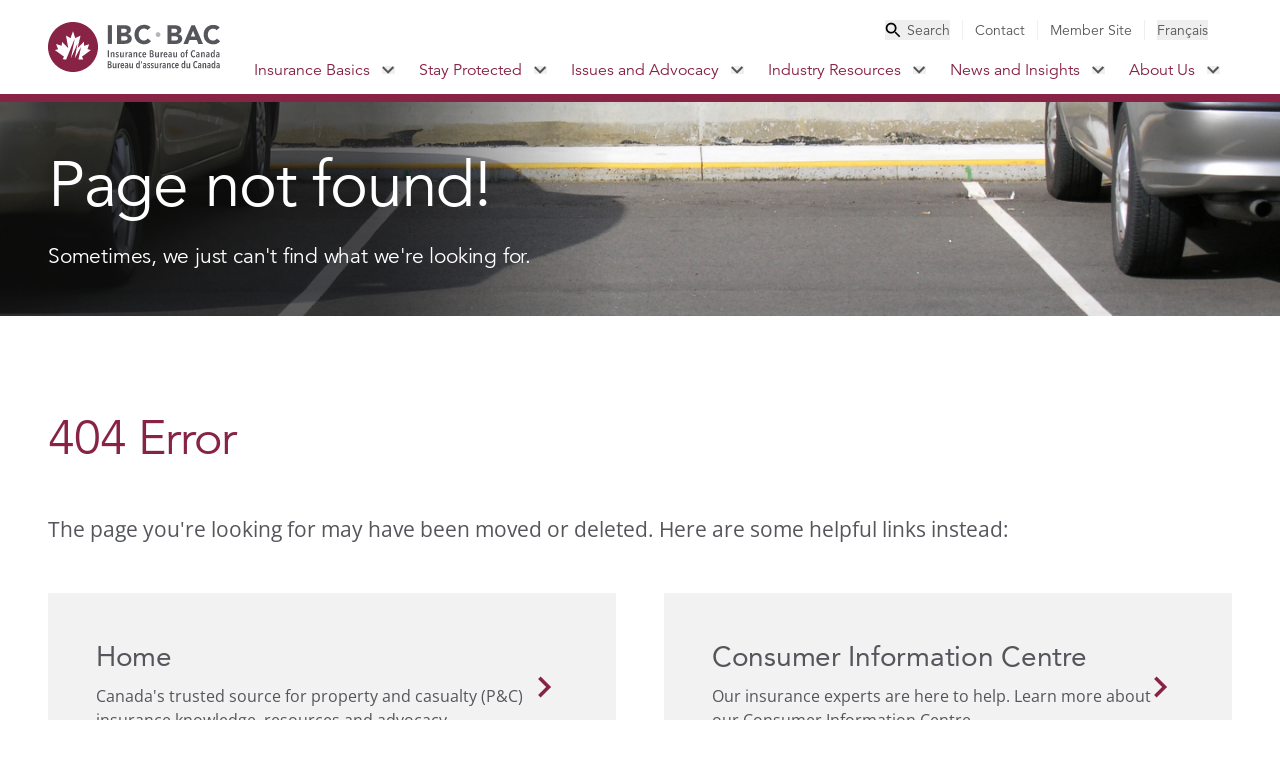

--- FILE ---
content_type: text/html
request_url: https://www.ibc.ca/404
body_size: 195938
content:
<!DOCTYPE html><html lang="en"><head><meta charSet="utf-8" data-next-head=""/><meta name="viewport" content="width=device-width" data-next-head=""/><title data-next-head="">Page Not Found</title><link rel="icon" href="/favicon.ico" data-next-head=""/><link rel="icon" type="image/svg+xml" href="/favicon.svg" data-next-head=""/><link rel="icon" type="image/png" href="/favicon.png" data-next-head=""/><link rel="preload" href="/_next/static/css/8e2eeb2199cfa0f9.css" as="style"/><link rel="stylesheet" href="/_next/static/css/8e2eeb2199cfa0f9.css" data-n-g=""/><noscript data-n-css=""></noscript><script defer="" noModule="" src="/_next/static/chunks/polyfills-42372ed130431b0a.js"></script><script src="/_next/static/chunks/webpack-001c5f5739ff3bb6.js" defer=""></script><script src="/_next/static/chunks/framework-dd223cbba7b123fc.js" defer=""></script><script src="/_next/static/chunks/main-996db40f5ec3f33f.js" defer=""></script><script src="/_next/static/chunks/pages/_app-ce2d5fcde4a07177.js" defer=""></script><script src="/_next/static/chunks/pages/404-03cf288d173a700f.js" defer=""></script><script src="/_next/static/Ra02gI0TmIXa4H7ZJPwyG/_buildManifest.js" defer=""></script><script src="/_next/static/Ra02gI0TmIXa4H7ZJPwyG/_ssgManifest.js" defer=""></script></head><body><noscript><iframe src="https://www.googletagmanager.com/ns.html?id=GTM-PVLXSD3" height="0" width="0" style="display:none;visibility:hidden"></iframe></noscript><link rel="preload" as="image" href="/images/logo-ibc.svg"/><link rel="preload" as="image" href="/images/icon-search.svg"/><link rel="preload" as="image" href="/images/icon-close.svg"/><link rel="preload" as="image" href="/images/icon-search-small.svg"/><link rel="preload" as="image" href="/images/logo-ibc-white.svg"/><link rel="preload" as="image" href="/images/icon-facebook.svg"/><link rel="preload" as="image" href="/images/icon-twitter.svg"/><link rel="preload" as="image" href="/images/icon-youtube.svg"/><link rel="preload" as="image" href="/images/icon-instagram.svg"/><link rel="preload" as="image" href="/images/icon-linkedin.svg"/><link rel="preload" as="image" href="/images/icon-essential-accessibility.svg"/><div id="__next"><a target="_self" class="top-0 left-1/2 -translate-x-1/2 bg-red-500 text-white p-3 transform -translate-y-full z-50 absolute focus:translate-y-0" href="/404#main">Skip to Main Content</a><header class="z-20 bg-white sticky top-0 max-h-screen overflow-y-auto overscroll-contain no-scrollbar xl:max-h-full xl:overflow-y-visible "><div class="bg-amber-400 hidden"><aside class="max-w-screen-xl px-6 md:max-w-screen-xl md:px-6 xl:px-12 2xl:px-0 w-full mx-auto flex items-center justify-between py-3 space-x-5 xl:space-x-0 xl:pr-3"><div class="flex items-center space-x-3"><svg class="flex-shrink-0" width="20" height="20" viewBox="0 0 20 20" fill="none" xmlns="http://www.w3.org/2000/svg"><path d="M9 13H11V15H9V13ZM9 5H11V11H9V5ZM9.99 0C4.47 0 0 4.48 0 10C0 15.52 4.47 20 9.99 20C15.52 20 20 15.52 20 10C20 4.48 15.52 0 9.99 0ZM10 18C5.58 18 2 14.42 2 10C2 5.58 5.58 2 10 2C14.42 2 18 5.58 18 10C18 14.42 14.42 18 10 18Z" fill="#290A15"></path></svg><div class="text-red-900 prose-a:text-red-900 hover:prose-a:text-red-500 active:prose-a:text-red-700 font-display font-medium text-sm prose max-w-full"><p><a href="/stay-protected/severe-weather-centre/wildfire-season"><strong>Wildfires in Canada: Essential Insurance Information You Need to Know</strong></a></p></div></div><button aria-label="Close alert banner"><svg class="flex-shrink-0 text-red-900 hover:text-red-500 active:text-red-700" width="14" height="14" viewBox="0 0 14 14" fill="none" xmlns="http://www.w3.org/2000/svg"><path d="M14 1.41L12.59 0L7 5.59L1.41 0L0 1.41L5.59 7L0 12.59L1.41 14L7 8.41L12.59 14L14 12.59L8.41 7L14 1.41Z" fill="currentColor"></path></svg></button></aside></div><nav class="relative flex flex-col xl:flex-row divide-red-500 xl:divide-y-0 border-red-500 justify-center xl:border-b-8 divide-y-4"><div class="flex items-center justify-between xl:hidden px-3 py-4 md:px-6"><a target="_self" class="self-center" href="/"><img src="/images/logo-ibc.svg" alt="IBC BAC Logo - Insurance Bureau of Canada" class="h-10 " role="img"/></a><ul class="flex items-center flex-row xl:hidden"><li class="flex"><button aria-label="Toggle search" aria-haspopup="true" aria-expanded="false"><img src="/images/icon-search.svg" alt="Search" class="opacity-100 w-9 h-9 duration-200 ease-in-out"/><img src="/images/icon-close.svg" alt="Close search" class=" h-0 opacity-0 duration-200 ease-in-out xl:hidden"/></button></li><li><button class="hamburger h-5 w-9 ml-6 flex cursor-pointer relative" aria-label="Toggle menu" aria-haspopup="true" aria-expanded="false"><span class="h-1 top-0 w-full bg-grey-500 absolute transition-all duration-300 ease-in-out"></span><span class="h-1 top-1/2 w-full bg-grey-500 absolute transition-all duration-300 ease-in-out"></span><span class="h-1 top-full w-full bg-grey-500 absolute transition-all duration-300 ease-in-out"></span></button></li></ul></div><nav class="flex w-full h-full md:max-w-screen-xl xl:px-12 2xl:px-0 mx-auto"><a target="_self" class="self-center hidden xl:inline-block" href="/"><img src="/images/logo-ibc.svg" alt="IBC BAC Logo - Insurance Bureau of Canada" class="w-[173px] h-[50px] max-w-none" role="img" width="173" height="50"/></a><div class="hidden xl:flex no-scrollbar flex-col justify-between xl:justify-start xl:items-end w-full xl:min-h-fit duration-100 ease-in-out"><ul class="h-auto xl:pt-5 xl:pb-1.5 duration-200 ease-in-out py-12 xl:pr-3 xl:py-0 hidden xl:flex flex-col xl:flex-row justify-start xl:justify-between xl:items-center text-base xl:text-sm text-grey-500 xl:divide-x divide-grey-200 font-display"><li class="hidden xl:flex cursor-pointer xl:px-3 text-grey-500 hover:text-red-500 active:text-red-700"><button class="space-x-1.5 flex items-center"><img src="/images/icon-search-small.svg" alt="Search" width="16" height="16"/><span>Search</span></button></li><li class="px-6 py-3 xl:py-0 xl:px-3 last:pr-0"><div><a target="_self" class="utility hover:text-red-500 active:text-red-700 capitalize" href="/contact-us">Contact</a></div></li><li class="px-6 py-3 xl:py-0 xl:px-3 last:pr-0"><div><a target="_blank" class="utility hover:text-red-500 active:text-red-700 capitalize" href="https://membersite.ibc.ca">Member Site</a></div></li><li class="hidden xl:flex cursor-pointer xl:px-3 "><button class="language-switcher">Français</button></li></ul><ul class="flex flex-col xl:flex-row divide-y divide-grey-100 xl:divide-y-0 border-b border-grey-100 xl:border-b-0 font-display"><li class=""><div class="flex items-center justify-between xl:justify-start pr-9 xl:pr-3 text-red-500 group-hover/parent:xl:bg-red-500 group-hover/parent:xl:text-white "><a target="_self" class="text-xl xl:text-base px-6 xl:px-3 py-3 flex items-center space-x-2.5" href="/insurance-basics">Insurance Basics<!-- --> </a><button class="hidden xl:flex" aria-haspopup="true" aria-expanded="false" aria-label="Toggle submenu for Insurance Basics"><svg width="13" height="8" viewBox="0 0 13 8" fill="none" xmlns="http://www.w3.org/2000/svg"><path class="group-hover/parent:xl:fill-white " d="M10.6554 0.294922L6.06537 4.87492L1.47537 0.294922L0.0653687 1.70492L6.06537 7.70492L12.0654 1.70492L10.6554 0.294922Z" fill="#54565B"></path></svg></button><button class="xl:hidden" aria-haspopup="true" aria-expanded="false" aria-label="Toggle submenu for Insurance Basics"><svg class="transition-transform duration-300 ease-in-out " width="12" height="18" viewBox="0 0 12 18" fill="none" xmlns="http://www.w3.org/2000/svg"><path d="M2.55641 0L0.441406 2.115L7.31141 9L0.441406 15.885L2.55641 18L11.5564 9L2.55641 0Z" fill="#54565B"></path></svg></button></div><div class="left-0 w-full justify-between xl:shadow-2xl group-hover/parent:xl:grid opacity-100 xl:animate-[fadeIn_303ms_ease-out_1] hidden grid-cols-3 xl:absolute border-red-500 bg-white xl:border-t-8"><div class="hidden xl:inline-block p-12 pb-32 bg-grey-50"> <h2 class="text-6xl font-extrabold text-gray-500 mb-12">Insurance Basics</h2><div class="prose mb-12 text-base font-body text-grey-500  prose-a:text-red-500 prose-a:no-underline prose-p:text-base prose-p:font-body prose-blockquote:my-12 prose-blockquote:border-teal-300 prose-blockquote:pl-6 prose-blockquote:lg:pl-12 prose-ul:text-base prose-ul:space-y-6 prose-ul:mt-2 prose-headings:text-red-500 prose-h2:text-6xl prose-h2:md:text-8xl prose-h2:font-medium prose-h2:font-display prose-h5:text-lg prose-h5:md:text-xl prose-h5:pb-7 prose-li:my-0 prose-li:marker:text-red-500 max-w-full"><p>Understand how insurance works so you have the right coverage no matter what life brings. Getting the right information from a reliable source means you can make informed decisions about your coverage options.</p></div><a target="_self" class="bg-red-500 hover:bg-red-700 active:bg-red-900 transition duration-150 ease-in-out text-base font-body text-white py-3 px-6 inline-block" href="/insurance-basics">Explore Insurance Basics</a></div><div class="xl:bg-white xl:p-12 xl:pr-0 w-full xl:w-auto hidden xl:block"><ul class="bg-grey-50 xl:bg-white divide-y divide-grey-100"><li class="group/child font-display text-red-500 xl:text-gray-500 hover:bg-grey-50 hover:text-red-500 "><div class="flex items-center justify-between pr-9"><a target="_self" class="uppercase hidden xl:flex xl:items-center xl:justify-between w-full xl:font-medium tracking-wider pl-12 xl:pl-6 py-5 px-6" href="/insurance-basics/how-insurance-works">How Insurance Works</a><button class="xl:block hidden" aria-haspopup="true" aria-expanded="false" aria-label="Toggle submenu for "><svg width="12" height="18" viewBox="0 0 12 18" fill="none" xmlns="http://www.w3.org/2000/svg"><path d="M2.5575 0L0.442505 2.115L7.3125 9L0.442505 15.885L2.5575 18L11.5575 9L2.5575 0Z" fill="#882345"></path></svg></button><a target="_self" class="xl:hidden text-lg leading-6 pl-12 py-5 px-6 pr-9" href="/insurance-basics/how-insurance-works">How Insurance Works<!-- --> </a><button class="xl:hidden block" aria-haspopup="true" aria-expanded="false" aria-label="Toggle submenu for "><svg class="transition-transform duration-300 ease-in-out " width="12" height="18" viewBox="0 0 12 18" fill="none" xmlns="http://www.w3.org/2000/svg"><path d="M2.55641 0L0.441406 2.115L7.31141 9L0.441406 15.885L2.55641 18L11.5564 9L2.55641 0Z" fill="#54565B"></path></svg></button></div><div class="h-full group-hover/child:xl:absolute group-hover/child:xl:flex divide-y divide-grey-50 xl:divide-y-0 bg-grey-100 xl:bg-grey-50 xl:p-12 xl:w-1/3 top-0 right-0 flex-col z-10 hidden xl:hidden block"><div class="hidden xl:block text-base font-bold font-body py-5"><span>Explore this section</span></div><ul class="xl:space-y-3"><div class="py-5 pl-20 pr-6 xl:p-0 text-red-700 xl:text-red-500 hover:underline active:underline xl:hover:text-red-700 active:text-red-900"><a target="_self" class="undefined undefined" href="/insurance-basics/how-insurance-works/know-your-policy">Know your policy</a></div><div class="py-5 pl-20 pr-6 xl:p-0 text-red-700 xl:text-red-500 hover:underline active:underline xl:hover:text-red-700 active:text-red-900"><a target="_self" class="undefined undefined" href="/insurance-basics/how-insurance-works/how-to-file-a-claim">How to file a claim</a></div><div class="py-5 pl-20 pr-6 xl:p-0 text-red-700 xl:text-red-500 hover:underline active:underline xl:hover:text-red-700 active:text-red-900"><a target="_self" class="undefined undefined" href="/insurance-basics/how-insurance-works/code-of-consumer-rights-and-responsibilities">Code of Consumer Rights and Responsibilities</a></div><div class="py-5 pl-20 pr-6 xl:p-0 text-red-700 xl:text-red-500 hover:underline active:underline xl:hover:text-red-700 active:text-red-900"><a target="_self" class="undefined undefined" href="/insurance-basics/how-insurance-works/code-of-conduct-for-insurers-use-of-credit-information">Code of Conduct for Insurers’ Use of Credit Information</a></div><div class="py-5 pl-20 pr-6 xl:p-0 text-red-700 xl:text-red-500 hover:underline active:underline xl:hover:text-red-700 active:text-red-900"><a target="_self" class="undefined undefined" href="/insurance-basics/how-insurance-works/standards-marketplace-practice">Standards of Sound Marketplace Practice</a></div><div class="py-5 pl-20 pr-6 xl:p-0 text-red-700 xl:text-red-500 hover:underline active:underline xl:hover:text-red-700 active:text-red-900"><a target="_self" class="undefined undefined" href="/insurance-basics/how-insurance-works/find-the-insurance-that-fits-your-needs">Find the insurance that fits your needs</a></div><div class="py-5 pl-20 pr-6 xl:p-0 text-red-700 xl:text-red-500 hover:underline active:underline xl:hover:text-red-700 active:text-red-900"><a target="_self" class="undefined undefined" href="/insurance-basics/how-insurance-works/insurance-myths">Insurance myths</a></div><div class="py-5 pl-20 pr-6 xl:p-0 text-red-700 xl:text-red-500 hover:underline active:underline xl:hover:text-red-700 active:text-red-900"><a target="_self" class="undefined undefined" href="/insurance-basics/how-insurance-works/dispute-resolution">Dispute resolution</a></div></ul></div></li><li class="group/child font-display text-red-500 xl:text-gray-500 hover:bg-grey-50 hover:text-red-500 "><div class="flex items-center justify-between pr-9"><a target="_self" class="uppercase hidden xl:flex xl:items-center xl:justify-between w-full xl:font-medium tracking-wider pl-12 xl:pl-6 py-5 px-6" href="/insurance-basics/auto">How Auto Insurance Works</a><button class="xl:block hidden" aria-haspopup="true" aria-expanded="false" aria-label="Toggle submenu for "><svg width="12" height="18" viewBox="0 0 12 18" fill="none" xmlns="http://www.w3.org/2000/svg"><path d="M2.5575 0L0.442505 2.115L7.3125 9L0.442505 15.885L2.5575 18L11.5575 9L2.5575 0Z" fill="#882345"></path></svg></button><a target="_self" class="xl:hidden text-lg leading-6 pl-12 py-5 px-6 pr-9" href="/insurance-basics/auto">How Auto Insurance Works<!-- --> </a><button class="xl:hidden block" aria-haspopup="true" aria-expanded="false" aria-label="Toggle submenu for "><svg class="transition-transform duration-300 ease-in-out " width="12" height="18" viewBox="0 0 12 18" fill="none" xmlns="http://www.w3.org/2000/svg"><path d="M2.55641 0L0.441406 2.115L7.31141 9L0.441406 15.885L2.55641 18L11.5564 9L2.55641 0Z" fill="#54565B"></path></svg></button></div><div class="h-full group-hover/child:xl:absolute group-hover/child:xl:flex divide-y divide-grey-50 xl:divide-y-0 bg-grey-100 xl:bg-grey-50 xl:p-12 xl:w-1/3 top-0 right-0 flex-col z-10 hidden xl:hidden block"><div class="hidden xl:block text-base font-bold font-body py-5"><span>Explore this section</span></div><ul class="xl:space-y-3"><div class="py-5 pl-20 pr-6 xl:p-0 text-red-700 xl:text-red-500 hover:underline active:underline xl:hover:text-red-700 active:text-red-900"><a target="_self" class="undefined undefined" href="/insurance-basics/auto/how-auto-insurance-rates-are-set">How auto insurance rates are set</a></div><div class="py-5 pl-20 pr-6 xl:p-0 text-red-700 xl:text-red-500 hover:underline active:underline xl:hover:text-red-700 active:text-red-900"><a target="_self" class="undefined undefined" href="/insurance-basics/auto/how-cars-measure-up">How cars measure up</a></div><div class="py-5 pl-20 pr-6 xl:p-0 text-red-700 xl:text-red-500 hover:underline active:underline xl:hover:text-red-700 active:text-red-900"><a target="_self" class="undefined undefined" href="/insurance-basics/auto/types-of-auto-coverage">Types of auto insurance coverage</a></div><div class="py-5 pl-20 pr-6 xl:p-0 text-red-700 xl:text-red-500 hover:underline active:underline xl:hover:text-red-700 active:text-red-900"><a target="_self" class="undefined undefined" href="/insurance-basics/auto/how-to-buy-auto-insurance">How to buy auto insurance </a></div><div class="py-5 pl-20 pr-6 xl:p-0 text-red-700 xl:text-red-500 hover:underline active:underline xl:hover:text-red-700 active:text-red-900"><a target="_self" class="undefined undefined" href="/insurance-basics/auto/how-to-file-an-auto-insurance-claim">How to file an auto insurance claim</a></div><div class="py-5 pl-20 pr-6 xl:p-0 text-red-700 xl:text-red-500 hover:underline active:underline xl:hover:text-red-700 active:text-red-900"><a target="_self" class="undefined undefined" href="/insurance-basics/auto/how-to-drive-down-your-rates">How to drive down your auto insurance rates</a></div><div class="py-5 pl-20 pr-6 xl:p-0 text-red-700 xl:text-red-500 hover:underline active:underline xl:hover:text-red-700 active:text-red-900"><a target="_self" class="undefined undefined" href="/insurance-basics/auto/understanding-vins">Understanding VINs</a></div></ul></div></li><li class="group/child font-display text-red-500 xl:text-gray-500 hover:bg-grey-50 hover:text-red-500 "><div class="flex items-center justify-between pr-9"><a target="_self" class="uppercase hidden xl:flex xl:items-center xl:justify-between w-full xl:font-medium tracking-wider pl-12 xl:pl-6 py-5 px-6" href="/insurance-basics/home">How Home Insurance Works</a><button class="xl:block hidden" aria-haspopup="true" aria-expanded="false" aria-label="Toggle submenu for "><svg width="12" height="18" viewBox="0 0 12 18" fill="none" xmlns="http://www.w3.org/2000/svg"><path d="M2.5575 0L0.442505 2.115L7.3125 9L0.442505 15.885L2.5575 18L11.5575 9L2.5575 0Z" fill="#882345"></path></svg></button><a target="_self" class="xl:hidden text-lg leading-6 pl-12 py-5 px-6 pr-9" href="/insurance-basics/home">How Home Insurance Works<!-- --> </a><button class="xl:hidden block" aria-haspopup="true" aria-expanded="false" aria-label="Toggle submenu for "><svg class="transition-transform duration-300 ease-in-out " width="12" height="18" viewBox="0 0 12 18" fill="none" xmlns="http://www.w3.org/2000/svg"><path d="M2.55641 0L0.441406 2.115L7.31141 9L0.441406 15.885L2.55641 18L11.5564 9L2.55641 0Z" fill="#54565B"></path></svg></button></div><div class="h-full group-hover/child:xl:absolute group-hover/child:xl:flex divide-y divide-grey-50 xl:divide-y-0 bg-grey-100 xl:bg-grey-50 xl:p-12 xl:w-1/3 top-0 right-0 flex-col z-10 hidden xl:hidden block"><div class="hidden xl:block text-base font-bold font-body py-5"><span>Explore this section</span></div><ul class="xl:space-y-3"><div class="py-5 pl-20 pr-6 xl:p-0 text-red-700 xl:text-red-500 hover:underline active:underline xl:hover:text-red-700 active:text-red-900"><a target="_self" class="undefined undefined" href="/insurance-basics/home/how-home-insurance-rates-are-set">How home insurance rates are set</a></div><div class="py-5 pl-20 pr-6 xl:p-0 text-red-700 xl:text-red-500 hover:underline active:underline xl:hover:text-red-700 active:text-red-900"><a target="_self" class="undefined undefined" href="/insurance-basics/home/types-of-home-insurance-coverage">Types of home insurance coverage</a></div><div class="py-5 pl-20 pr-6 xl:p-0 text-red-700 xl:text-red-500 hover:underline active:underline xl:hover:text-red-700 active:text-red-900"><a target="_self" class="undefined undefined" href="/insurance-basics/home/how-to-manage-risks-at-home">How to manage risks at home</a></div><div class="py-5 pl-20 pr-6 xl:p-0 text-red-700 xl:text-red-500 hover:underline active:underline xl:hover:text-red-700 active:text-red-900"><a target="_self" class="undefined undefined" href="/insurance-basics/home/how-to-buy-home-insurance">How to buy home insurance</a></div><div class="py-5 pl-20 pr-6 xl:p-0 text-red-700 xl:text-red-500 hover:underline active:underline xl:hover:text-red-700 active:text-red-900"><a target="_self" class="undefined undefined" href="/insurance-basics/home/how-to-file-a-home-insurance-claim">How to file a home insurance claim</a></div><div class="py-5 pl-20 pr-6 xl:p-0 text-red-700 xl:text-red-500 hover:underline active:underline xl:hover:text-red-700 active:text-red-900"><a target="_self" class="undefined undefined" href="/insurance-basics/home/how-to-drive-down-your-home-insurance-rates">How to drive down your home insurance rates</a></div></ul></div></li><li class="group/child font-display text-red-500 xl:text-gray-500 hover:bg-grey-50 hover:text-red-500 "><div class="flex items-center justify-between pr-9"><a target="_self" class="uppercase hidden xl:flex xl:items-center xl:justify-between w-full xl:font-medium tracking-wider pl-12 xl:pl-6 py-5 px-6" href="/insurance-basics/business">How Business Insurance Works</a><button class="xl:block hidden" aria-haspopup="true" aria-expanded="false" aria-label="Toggle submenu for "><svg width="12" height="18" viewBox="0 0 12 18" fill="none" xmlns="http://www.w3.org/2000/svg"><path d="M2.5575 0L0.442505 2.115L7.3125 9L0.442505 15.885L2.5575 18L11.5575 9L2.5575 0Z" fill="#882345"></path></svg></button><a target="_self" class="xl:hidden text-lg leading-6 pl-12 py-5 px-6 pr-9" href="/insurance-basics/business">How Business Insurance Works<!-- --> </a><button class="xl:hidden block" aria-haspopup="true" aria-expanded="false" aria-label="Toggle submenu for "><svg class="transition-transform duration-300 ease-in-out " width="12" height="18" viewBox="0 0 12 18" fill="none" xmlns="http://www.w3.org/2000/svg"><path d="M2.55641 0L0.441406 2.115L7.31141 9L0.441406 15.885L2.55641 18L11.5564 9L2.55641 0Z" fill="#54565B"></path></svg></button></div><div class="h-full group-hover/child:xl:absolute group-hover/child:xl:flex divide-y divide-grey-50 xl:divide-y-0 bg-grey-100 xl:bg-grey-50 xl:p-12 xl:w-1/3 top-0 right-0 flex-col z-10 hidden xl:hidden block"><div class="hidden xl:block text-base font-bold font-body py-5"><span>Explore this section</span></div><ul class="xl:space-y-3"><div class="py-5 pl-20 pr-6 xl:p-0 text-red-700 xl:text-red-500 hover:underline active:underline xl:hover:text-red-700 active:text-red-900"><a target="_self" class="undefined undefined" href="/insurance-basics/business/how-business-insurance-rates-are-set">How business insurance rates are set</a></div><div class="py-5 pl-20 pr-6 xl:p-0 text-red-700 xl:text-red-500 hover:underline active:underline xl:hover:text-red-700 active:text-red-900"><a target="_self" class="undefined undefined" href="/insurance-basics/business/how-to-buy-business-insurance">How to buy business insurance</a></div><div class="py-5 pl-20 pr-6 xl:p-0 text-red-700 xl:text-red-500 hover:underline active:underline xl:hover:text-red-700 active:text-red-900"><a target="_self" class="undefined undefined" href="/insurance-basics/business/managing-your-business-insurance-premiums">Managing your business insurance premiums</a></div><div class="py-5 pl-20 pr-6 xl:p-0 text-red-700 xl:text-red-500 hover:underline active:underline xl:hover:text-red-700 active:text-red-900"><a target="_self" class="undefined undefined" href="/insurance-basics/business/how-to-file-an-insurance-claim">How to file a business insurance claim</a></div><div class="py-5 pl-20 pr-6 xl:p-0 text-red-700 xl:text-red-500 hover:underline active:underline xl:hover:text-red-700 active:text-red-900"><a target="_self" class="undefined undefined" href="/insurance-basics/business/types-of-business-insurance-coverage">Types of business insurance coverage</a></div></ul></div></li><li class="group/child font-display text-red-500 xl:text-gray-500 hover:bg-grey-50 hover:text-red-500 "><div class="flex items-center justify-between pr-0"><a target="_self" class="uppercase hidden xl:flex xl:items-center xl:justify-between w-full xl:font-medium tracking-wider pl-12 xl:pl-6 py-5 px-6" href="/insurance-basics/glossary">Glossary</a><button class="xl:hidden hidden" aria-haspopup="true" aria-expanded="false" aria-label="Toggle submenu for "><svg width="12" height="18" viewBox="0 0 12 18" fill="none" xmlns="http://www.w3.org/2000/svg"><path d="M2.5575 0L0.442505 2.115L7.3125 9L0.442505 15.885L2.5575 18L11.5575 9L2.5575 0Z" fill="#882345"></path></svg></button><a target="_self" class="xl:hidden text-lg leading-6 pl-12 py-5 px-6 pr-9" href="/insurance-basics/glossary">Glossary<!-- --> </a><button class="xl:hidden hidden" aria-haspopup="true" aria-expanded="false" aria-label="Toggle submenu for "><svg class="transition-transform duration-300 ease-in-out " width="12" height="18" viewBox="0 0 12 18" fill="none" xmlns="http://www.w3.org/2000/svg"><path d="M2.55641 0L0.441406 2.115L7.31141 9L0.441406 15.885L2.55641 18L11.5564 9L2.55641 0Z" fill="#54565B"></path></svg></button></div></li><li class="group/child font-display text-red-500 xl:text-gray-500 hover:bg-grey-50 hover:text-red-500 "><div class="flex items-center justify-between pr-0"><a target="_self" class="uppercase hidden xl:flex xl:items-center xl:justify-between w-full xl:font-medium tracking-wider pl-12 xl:pl-6 py-5 px-6" href="/insurance-basics/faqs">FAQs</a><button class="xl:hidden hidden" aria-haspopup="true" aria-expanded="false" aria-label="Toggle submenu for "><svg width="12" height="18" viewBox="0 0 12 18" fill="none" xmlns="http://www.w3.org/2000/svg"><path d="M2.5575 0L0.442505 2.115L7.3125 9L0.442505 15.885L2.5575 18L11.5575 9L2.5575 0Z" fill="#882345"></path></svg></button><a target="_self" class="xl:hidden text-lg leading-6 pl-12 py-5 px-6 pr-9" href="/insurance-basics/faqs">FAQs<!-- --> </a><button class="xl:hidden hidden" aria-haspopup="true" aria-expanded="false" aria-label="Toggle submenu for "><svg class="transition-transform duration-300 ease-in-out " width="12" height="18" viewBox="0 0 12 18" fill="none" xmlns="http://www.w3.org/2000/svg"><path d="M2.55641 0L0.441406 2.115L7.31141 9L0.441406 15.885L2.55641 18L11.5564 9L2.55641 0Z" fill="#54565B"></path></svg></button></div></li></ul></div><div class="bg-white p-12 hidden xl:block"><h3 class="text-3xl text-gray-500 pt-5 mb-11">Quick Links</h3><ul class="space-y-12 font-body"><div class="text-red-500 hover:underline active:underline hover:text-red-700 active:text-red-900 transition duration-150 ease-in-out text-base"><a target="_self" class="undefined undefined" href="/insurance-basics/auto/understanding-vins">Understanding VINs</a></div><div class="text-red-500 hover:underline active:underline hover:text-red-700 active:text-red-900 transition duration-150 ease-in-out text-base"><a target="_self" class="undefined undefined" href="/insurance-basics/auto/types-of-auto-coverage/mandatory-auto-insurance-requirements">Mandatory auto insurance requirements</a></div><div class="text-red-500 hover:underline active:underline hover:text-red-700 active:text-red-900 transition duration-150 ease-in-out text-base"><a target="_self" class="undefined undefined" href="/insurance-basics/how-insurance-works/how-to-file-a-claim">How to file a claim</a></div><div class="text-red-500 hover:underline active:underline hover:text-red-700 active:text-red-900 transition duration-150 ease-in-out text-base"><a target="_self" class="undefined undefined" href="/insurance-basics/how-insurance-works/dispute-resolution">Dispute resolution</a></div></ul></div></div><ul class="flex flex-col xl:flex-row divide-y divide-grey-100 xl:divide-y-0 border-b border-grey-100 xl:border-b-0 font-display"></ul></li><li class=""><div class="flex items-center justify-between xl:justify-start pr-9 xl:pr-3 text-red-500 group-hover/parent:xl:bg-red-500 group-hover/parent:xl:text-white "><a target="_self" class="text-xl xl:text-base px-6 xl:px-3 py-3 flex items-center space-x-2.5" href="/stay-protected">Stay Protected<!-- --> </a><button class="hidden xl:flex" aria-haspopup="true" aria-expanded="false" aria-label="Toggle submenu for Stay Protected"><svg width="13" height="8" viewBox="0 0 13 8" fill="none" xmlns="http://www.w3.org/2000/svg"><path class="group-hover/parent:xl:fill-white " d="M10.6554 0.294922L6.06537 4.87492L1.47537 0.294922L0.0653687 1.70492L6.06537 7.70492L12.0654 1.70492L10.6554 0.294922Z" fill="#54565B"></path></svg></button><button class="xl:hidden" aria-haspopup="true" aria-expanded="false" aria-label="Toggle submenu for Stay Protected"><svg class="transition-transform duration-300 ease-in-out " width="12" height="18" viewBox="0 0 12 18" fill="none" xmlns="http://www.w3.org/2000/svg"><path d="M2.55641 0L0.441406 2.115L7.31141 9L0.441406 15.885L2.55641 18L11.5564 9L2.55641 0Z" fill="#54565B"></path></svg></button></div><div class="left-0 w-full justify-between xl:shadow-2xl group-hover/parent:xl:grid opacity-100 xl:animate-[fadeIn_303ms_ease-out_1] hidden grid-cols-3 xl:absolute border-red-500 bg-white xl:border-t-8"><div class="hidden xl:inline-block p-12 pb-32 bg-grey-50"> <h2 class="text-6xl font-extrabold text-gray-500 mb-12">Stay Protected</h2><div class="prose mb-12 text-base font-body text-grey-500  prose-a:text-red-500 prose-a:no-underline prose-p:text-base prose-p:font-body prose-blockquote:my-12 prose-blockquote:border-teal-300 prose-blockquote:pl-6 prose-blockquote:lg:pl-12 prose-ul:text-base prose-ul:space-y-6 prose-ul:mt-2 prose-headings:text-red-500 prose-h2:text-6xl prose-h2:md:text-8xl prose-h2:font-medium prose-h2:font-display prose-h5:text-lg prose-h5:md:text-xl prose-h5:pb-7 prose-li:my-0 prose-li:marker:text-red-500 max-w-full"><p>While insurance provides peace of mind against many potentially costly risks, there’s a lot you can do to help avoid them. Stay informed about what you can do to help protect your home, property, business, and loved ones from severe weather and other potential disasters. </p></div><a target="_self" class="bg-red-500 hover:bg-red-700 active:bg-red-900 transition duration-150 ease-in-out text-base font-body text-white py-3 px-6 inline-block" href="/stay-protected">Discover Safety and Prevention Tips</a></div><div class="xl:bg-white xl:p-12 xl:pr-0 w-full xl:w-auto hidden xl:block"><ul class="bg-grey-50 xl:bg-white divide-y divide-grey-100"><li class="group/child font-display text-red-500 xl:text-gray-500 hover:bg-grey-50 hover:text-red-500 "><div class="flex items-center justify-between pr-0"><a target="_self" class="uppercase hidden xl:flex xl:items-center xl:justify-between w-full xl:font-medium tracking-wider pl-12 xl:pl-6 py-5 px-6" href="/stay-protected/protecting-your-tomorrow">Protecting your tomorrow</a><button class="xl:hidden hidden" aria-haspopup="true" aria-expanded="false" aria-label="Toggle submenu for "><svg width="12" height="18" viewBox="0 0 12 18" fill="none" xmlns="http://www.w3.org/2000/svg"><path d="M2.5575 0L0.442505 2.115L7.3125 9L0.442505 15.885L2.5575 18L11.5575 9L2.5575 0Z" fill="#882345"></path></svg></button><a target="_self" class="xl:hidden text-lg leading-6 pl-12 py-5 px-6 pr-9" href="/stay-protected/protecting-your-tomorrow">Protecting your tomorrow<!-- --> </a><button class="xl:hidden hidden" aria-haspopup="true" aria-expanded="false" aria-label="Toggle submenu for "><svg class="transition-transform duration-300 ease-in-out " width="12" height="18" viewBox="0 0 12 18" fill="none" xmlns="http://www.w3.org/2000/svg"><path d="M2.55641 0L0.441406 2.115L7.31141 9L0.441406 15.885L2.55641 18L11.5564 9L2.55641 0Z" fill="#54565B"></path></svg></button></div></li><li class="group/child font-display text-red-500 xl:text-gray-500 hover:bg-grey-50 hover:text-red-500 "><div class="flex items-center justify-between pr-9"><a target="_self" class="uppercase hidden xl:flex xl:items-center xl:justify-between w-full xl:font-medium tracking-wider pl-12 xl:pl-6 py-5 px-6" href="/stay-protected/severe-weather-centre">Severe Weather Centre</a><button class="xl:block hidden" aria-haspopup="true" aria-expanded="false" aria-label="Toggle submenu for "><svg width="12" height="18" viewBox="0 0 12 18" fill="none" xmlns="http://www.w3.org/2000/svg"><path d="M2.5575 0L0.442505 2.115L7.3125 9L0.442505 15.885L2.5575 18L11.5575 9L2.5575 0Z" fill="#882345"></path></svg></button><a target="_self" class="xl:hidden text-lg leading-6 pl-12 py-5 px-6 pr-9" href="/stay-protected/severe-weather-centre">Severe Weather Centre<!-- --> </a><button class="xl:hidden block" aria-haspopup="true" aria-expanded="false" aria-label="Toggle submenu for "><svg class="transition-transform duration-300 ease-in-out " width="12" height="18" viewBox="0 0 12 18" fill="none" xmlns="http://www.w3.org/2000/svg"><path d="M2.55641 0L0.441406 2.115L7.31141 9L0.441406 15.885L2.55641 18L11.5564 9L2.55641 0Z" fill="#54565B"></path></svg></button></div><div class="h-full group-hover/child:xl:absolute group-hover/child:xl:flex divide-y divide-grey-50 xl:divide-y-0 bg-grey-100 xl:bg-grey-50 xl:p-12 xl:w-1/3 top-0 right-0 flex-col z-10 hidden xl:hidden block"><div class="hidden xl:block text-base font-bold font-body py-5"><span>Explore this section</span></div><ul class="xl:space-y-3"><div class="py-5 pl-20 pr-6 xl:p-0 text-red-700 xl:text-red-500 hover:underline active:underline xl:hover:text-red-700 active:text-red-900"><a target="_self" class="undefined undefined" href="/stay-protected/severe-weather-centre/wildfire-season">Wildfires and Insurance</a></div><div class="py-5 pl-20 pr-6 xl:p-0 text-red-700 xl:text-red-500 hover:underline active:underline xl:hover:text-red-700 active:text-red-900"><a target="_self" class="undefined undefined" href="/stay-protected/severe-weather-centre/flooding-and-insurance">Flooding and Insurance</a></div><div class="py-5 pl-20 pr-6 xl:p-0 text-red-700 xl:text-red-500 hover:underline active:underline xl:hover:text-red-700 active:text-red-900"><a target="_self" class="undefined undefined" href="/stay-protected/severe-weather-centre/hail-and-insurance">Hail and insurance</a></div><div class="py-5 pl-20 pr-6 xl:p-0 text-red-700 xl:text-red-500 hover:underline active:underline xl:hover:text-red-700 active:text-red-900"><a target="_self" class="undefined undefined" href="/stay-protected/severe-weather-centre/severe-weather-insurance-faqs">Severe weather insurance FAQs</a></div><div class="py-5 pl-20 pr-6 xl:p-0 text-red-700 xl:text-red-500 hover:underline active:underline xl:hover:text-red-700 active:text-red-900"><a target="_self" class="undefined undefined" href="/stay-protected/severe-weather-centre/camp-community-assistance-mobile-pavilion">CAMP (Community Assistance Mobile Pavilion)</a></div></ul></div></li><li class="group/child font-display text-red-500 xl:text-gray-500 hover:bg-grey-50 hover:text-red-500 "><div class="flex items-center justify-between pr-9"><a target="_self" class="uppercase hidden xl:flex xl:items-center xl:justify-between w-full xl:font-medium tracking-wider pl-12 xl:pl-6 py-5 px-6" href="/stay-protected/severe-weather-safety">Severe Weather Safety</a><button class="xl:block hidden" aria-haspopup="true" aria-expanded="false" aria-label="Toggle submenu for "><svg width="12" height="18" viewBox="0 0 12 18" fill="none" xmlns="http://www.w3.org/2000/svg"><path d="M2.5575 0L0.442505 2.115L7.3125 9L0.442505 15.885L2.5575 18L11.5575 9L2.5575 0Z" fill="#882345"></path></svg></button><a target="_self" class="xl:hidden text-lg leading-6 pl-12 py-5 px-6 pr-9" href="/stay-protected/severe-weather-safety">Severe Weather Safety<!-- --> </a><button class="xl:hidden block" aria-haspopup="true" aria-expanded="false" aria-label="Toggle submenu for "><svg class="transition-transform duration-300 ease-in-out " width="12" height="18" viewBox="0 0 12 18" fill="none" xmlns="http://www.w3.org/2000/svg"><path d="M2.55641 0L0.441406 2.115L7.31141 9L0.441406 15.885L2.55641 18L11.5564 9L2.55641 0Z" fill="#54565B"></path></svg></button></div><div class="h-full group-hover/child:xl:absolute group-hover/child:xl:flex divide-y divide-grey-50 xl:divide-y-0 bg-grey-100 xl:bg-grey-50 xl:p-12 xl:w-1/3 top-0 right-0 flex-col z-10 hidden xl:hidden block"><div class="hidden xl:block text-base font-bold font-body py-5"><span>Explore this section</span></div><ul class="xl:space-y-3"><div class="py-5 pl-20 pr-6 xl:p-0 text-red-700 xl:text-red-500 hover:underline active:underline xl:hover:text-red-700 active:text-red-900"><a target="_self" class="undefined undefined" href="/stay-protected/severe-weather-safety/emergency-preparedness">Emergency preparedness</a></div><div class="py-5 pl-20 pr-6 xl:p-0 text-red-700 xl:text-red-500 hover:underline active:underline xl:hover:text-red-700 active:text-red-900"><a target="_self" class="undefined undefined" href="/stay-protected/severe-weather-safety/flood-and-water">Flood and water safety</a></div><div class="py-5 pl-20 pr-6 xl:p-0 text-red-700 xl:text-red-500 hover:underline active:underline xl:hover:text-red-700 active:text-red-900"><a target="_self" class="undefined undefined" href="/stay-protected/severe-weather-safety/fire-and-wildfire">Fire and wildfire safety</a></div><div class="py-5 pl-20 pr-6 xl:p-0 text-red-700 xl:text-red-500 hover:underline active:underline xl:hover:text-red-700 active:text-red-900"><a target="_self" class="undefined undefined" href="/stay-protected/severe-weather-safety/hail">Hail safety</a></div><div class="py-5 pl-20 pr-6 xl:p-0 text-red-700 xl:text-red-500 hover:underline active:underline xl:hover:text-red-700 active:text-red-900"><a target="_self" class="undefined undefined" href="/stay-protected/severe-weather-safety/ice-and-snow">Ice and snow safety</a></div><div class="py-5 pl-20 pr-6 xl:p-0 text-red-700 xl:text-red-500 hover:underline active:underline xl:hover:text-red-700 active:text-red-900"><a target="_self" class="undefined undefined" href="/stay-protected/severe-weather-safety/earthquake">Earthquake safety</a></div><div class="py-5 pl-20 pr-6 xl:p-0 text-red-700 xl:text-red-500 hover:underline active:underline xl:hover:text-red-700 active:text-red-900"><a target="_self" class="undefined undefined" href="/stay-protected/severe-weather-safety/wind-and-tornado">Wind and tornado safety</a></div><div class="py-5 pl-20 pr-6 xl:p-0 text-red-700 xl:text-red-500 hover:underline active:underline xl:hover:text-red-700 active:text-red-900"><a target="_self" class="undefined undefined" href="/stay-protected/severe-weather-safety/hurricane-and-tropical-storm">Hurricane and tropical storm safety</a></div></ul></div></li><li class="group/child font-display text-red-500 xl:text-gray-500 hover:bg-grey-50 hover:text-red-500 "><div class="flex items-center justify-between pr-9"><a target="_self" class="uppercase hidden xl:flex xl:items-center xl:justify-between w-full xl:font-medium tracking-wider pl-12 xl:pl-6 py-5 px-6" href="/stay-protected/seasonal-safety">Seasonal Safety</a><button class="xl:block hidden" aria-haspopup="true" aria-expanded="false" aria-label="Toggle submenu for "><svg width="12" height="18" viewBox="0 0 12 18" fill="none" xmlns="http://www.w3.org/2000/svg"><path d="M2.5575 0L0.442505 2.115L7.3125 9L0.442505 15.885L2.5575 18L11.5575 9L2.5575 0Z" fill="#882345"></path></svg></button><a target="_self" class="xl:hidden text-lg leading-6 pl-12 py-5 px-6 pr-9" href="/stay-protected/seasonal-safety">Seasonal Safety<!-- --> </a><button class="xl:hidden block" aria-haspopup="true" aria-expanded="false" aria-label="Toggle submenu for "><svg class="transition-transform duration-300 ease-in-out " width="12" height="18" viewBox="0 0 12 18" fill="none" xmlns="http://www.w3.org/2000/svg"><path d="M2.55641 0L0.441406 2.115L7.31141 9L0.441406 15.885L2.55641 18L11.5564 9L2.55641 0Z" fill="#54565B"></path></svg></button></div><div class="h-full group-hover/child:xl:absolute group-hover/child:xl:flex divide-y divide-grey-50 xl:divide-y-0 bg-grey-100 xl:bg-grey-50 xl:p-12 xl:w-1/3 top-0 right-0 flex-col z-10 hidden xl:hidden block"><div class="hidden xl:block text-base font-bold font-body py-5"><span>Explore this section</span></div><ul class="xl:space-y-3"><div class="py-5 pl-20 pr-6 xl:p-0 text-red-700 xl:text-red-500 hover:underline active:underline xl:hover:text-red-700 active:text-red-900"><a target="_self" class="undefined undefined" href="/stay-protected/seasonal-safety/spring">Spring safety</a></div><div class="py-5 pl-20 pr-6 xl:p-0 text-red-700 xl:text-red-500 hover:underline active:underline xl:hover:text-red-700 active:text-red-900"><a target="_self" class="undefined undefined" href="/stay-protected/seasonal-safety/summer">Summer safety</a></div><div class="py-5 pl-20 pr-6 xl:p-0 text-red-700 xl:text-red-500 hover:underline active:underline xl:hover:text-red-700 active:text-red-900"><a target="_self" class="undefined undefined" href="/stay-protected/seasonal-safety/autumn">Autumn safety</a></div><div class="py-5 pl-20 pr-6 xl:p-0 text-red-700 xl:text-red-500 hover:underline active:underline xl:hover:text-red-700 active:text-red-900"><a target="_self" class="undefined undefined" href="/stay-protected/seasonal-safety/winter">Winter safety</a></div></ul></div></li><li class="group/child font-display text-red-500 xl:text-gray-500 hover:bg-grey-50 hover:text-red-500 "><div class="flex items-center justify-between pr-9"><a target="_self" class="uppercase hidden xl:flex xl:items-center xl:justify-between w-full xl:font-medium tracking-wider pl-12 xl:pl-6 py-5 px-6" href="/stay-protected/road-safety">Road Safety</a><button class="xl:block hidden" aria-haspopup="true" aria-expanded="false" aria-label="Toggle submenu for "><svg width="12" height="18" viewBox="0 0 12 18" fill="none" xmlns="http://www.w3.org/2000/svg"><path d="M2.5575 0L0.442505 2.115L7.3125 9L0.442505 15.885L2.5575 18L11.5575 9L2.5575 0Z" fill="#882345"></path></svg></button><a target="_self" class="xl:hidden text-lg leading-6 pl-12 py-5 px-6 pr-9" href="/stay-protected/road-safety">Road Safety<!-- --> </a><button class="xl:hidden block" aria-haspopup="true" aria-expanded="false" aria-label="Toggle submenu for "><svg class="transition-transform duration-300 ease-in-out " width="12" height="18" viewBox="0 0 12 18" fill="none" xmlns="http://www.w3.org/2000/svg"><path d="M2.55641 0L0.441406 2.115L7.31141 9L0.441406 15.885L2.55641 18L11.5564 9L2.55641 0Z" fill="#54565B"></path></svg></button></div><div class="h-full group-hover/child:xl:absolute group-hover/child:xl:flex divide-y divide-grey-50 xl:divide-y-0 bg-grey-100 xl:bg-grey-50 xl:p-12 xl:w-1/3 top-0 right-0 flex-col z-10 hidden xl:hidden block"><div class="hidden xl:block text-base font-bold font-body py-5"><span>Explore this section</span></div><ul class="xl:space-y-3"><div class="py-5 pl-20 pr-6 xl:p-0 text-red-700 xl:text-red-500 hover:underline active:underline xl:hover:text-red-700 active:text-red-900"><a target="_self" class="undefined undefined" href="/stay-protected/road-safety/collision-resources">Collision resources</a></div><div class="py-5 pl-20 pr-6 xl:p-0 text-red-700 xl:text-red-500 hover:underline active:underline xl:hover:text-red-700 active:text-red-900"><a target="_self" class="undefined undefined" href="/stay-protected/road-safety/drive-safe">Drive safe</a></div></ul></div></li><li class="group/child font-display text-red-500 xl:text-gray-500 hover:bg-grey-50 hover:text-red-500 "><div class="flex items-center justify-between pr-9"><a target="_self" class="uppercase hidden xl:flex xl:items-center xl:justify-between w-full xl:font-medium tracking-wider pl-12 xl:pl-6 py-5 px-6" href="/stay-protected/protect-your-business">Protect Your Business</a><button class="xl:block hidden" aria-haspopup="true" aria-expanded="false" aria-label="Toggle submenu for "><svg width="12" height="18" viewBox="0 0 12 18" fill="none" xmlns="http://www.w3.org/2000/svg"><path d="M2.5575 0L0.442505 2.115L7.3125 9L0.442505 15.885L2.5575 18L11.5575 9L2.5575 0Z" fill="#882345"></path></svg></button><a target="_self" class="xl:hidden text-lg leading-6 pl-12 py-5 px-6 pr-9" href="/stay-protected/protect-your-business">Protect Your Business<!-- --> </a><button class="xl:hidden block" aria-haspopup="true" aria-expanded="false" aria-label="Toggle submenu for "><svg class="transition-transform duration-300 ease-in-out " width="12" height="18" viewBox="0 0 12 18" fill="none" xmlns="http://www.w3.org/2000/svg"><path d="M2.55641 0L0.441406 2.115L7.31141 9L0.441406 15.885L2.55641 18L11.5564 9L2.55641 0Z" fill="#54565B"></path></svg></button></div><div class="h-full group-hover/child:xl:absolute group-hover/child:xl:flex divide-y divide-grey-50 xl:divide-y-0 bg-grey-100 xl:bg-grey-50 xl:p-12 xl:w-1/3 top-0 right-0 flex-col z-10 hidden xl:hidden block"><div class="hidden xl:block text-base font-bold font-body py-5"><span>Explore this section</span></div><ul class="xl:space-y-3"><div class="py-5 pl-20 pr-6 xl:p-0 text-red-700 xl:text-red-500 hover:underline active:underline xl:hover:text-red-700 active:text-red-900"><a target="_self" class="undefined undefined" href="/stay-protected/protect-your-business/cyber-safety">Cyber safety</a></div><div class="py-5 pl-20 pr-6 xl:p-0 text-red-700 xl:text-red-500 hover:underline active:underline xl:hover:text-red-700 active:text-red-900"><a target="_self" class="undefined undefined" href="/stay-protected/protect-your-business/business-crime">Business crime</a></div><div class="py-5 pl-20 pr-6 xl:p-0 text-red-700 xl:text-red-500 hover:underline active:underline xl:hover:text-red-700 active:text-red-900"><a target="_self" class="undefined undefined" href="/stay-protected/protect-your-business/risk-management">Risk management </a></div><div class="py-5 pl-20 pr-6 xl:p-0 text-red-700 xl:text-red-500 hover:underline active:underline xl:hover:text-red-700 active:text-red-900"><a target="_self" class="undefined undefined" href="/stay-protected/protect-your-business/incident-and-accident-reporting">Incident and accident reporting</a></div></ul></div></li><li class="group/child font-display text-red-500 xl:text-gray-500 hover:bg-grey-50 hover:text-red-500 "><div class="flex items-center justify-between pr-9"><a target="_self" class="uppercase hidden xl:flex xl:items-center xl:justify-between w-full xl:font-medium tracking-wider pl-12 xl:pl-6 py-5 px-6" href="/stay-protected/theft-prevention">Theft Prevention</a><button class="xl:block hidden" aria-haspopup="true" aria-expanded="false" aria-label="Toggle submenu for "><svg width="12" height="18" viewBox="0 0 12 18" fill="none" xmlns="http://www.w3.org/2000/svg"><path d="M2.5575 0L0.442505 2.115L7.3125 9L0.442505 15.885L2.5575 18L11.5575 9L2.5575 0Z" fill="#882345"></path></svg></button><a target="_self" class="xl:hidden text-lg leading-6 pl-12 py-5 px-6 pr-9" href="/stay-protected/theft-prevention">Theft Prevention<!-- --> </a><button class="xl:hidden block" aria-haspopup="true" aria-expanded="false" aria-label="Toggle submenu for "><svg class="transition-transform duration-300 ease-in-out " width="12" height="18" viewBox="0 0 12 18" fill="none" xmlns="http://www.w3.org/2000/svg"><path d="M2.55641 0L0.441406 2.115L7.31141 9L0.441406 15.885L2.55641 18L11.5564 9L2.55641 0Z" fill="#54565B"></path></svg></button></div><div class="h-full group-hover/child:xl:absolute group-hover/child:xl:flex divide-y divide-grey-50 xl:divide-y-0 bg-grey-100 xl:bg-grey-50 xl:p-12 xl:w-1/3 top-0 right-0 flex-col z-10 hidden xl:hidden block"><div class="hidden xl:block text-base font-bold font-body py-5"><span>Explore this section</span></div><ul class="xl:space-y-3"><div class="py-5 pl-20 pr-6 xl:p-0 text-red-700 xl:text-red-500 hover:underline active:underline xl:hover:text-red-700 active:text-red-900"><a target="_self" class="undefined undefined" href="/stay-protected/theft-prevention/end-auto-theft">End Auto Theft</a></div><div class="py-5 pl-20 pr-6 xl:p-0 text-red-700 xl:text-red-500 hover:underline active:underline xl:hover:text-red-700 active:text-red-900"><a target="_self" class="undefined undefined" href="/stay-protected/theft-prevention/personal-property-theft-prevention">Personal property theft prevention</a></div></ul></div></li></ul></div><div class="bg-white p-12 hidden xl:block"><h3 class="text-3xl text-gray-500 pt-5 mb-11">Quick Links</h3><ul class="space-y-12 font-body"><div class="text-red-500 hover:underline active:underline hover:text-red-700 active:text-red-900 transition duration-150 ease-in-out text-base"><a target="_self" class="undefined undefined" href="/stay-protected/severe-weather-centre/severe-weather-insurance-faqs">Severe weather insurance FAQs</a></div><div class="text-red-500 hover:underline active:underline hover:text-red-700 active:text-red-900 transition duration-150 ease-in-out text-base"><a target="_self" class="undefined undefined" href="/stay-protected/severe-weather-safety/emergency-preparedness">Emergency preparedness</a></div><div class="text-red-500 hover:underline active:underline hover:text-red-700 active:text-red-900 transition duration-150 ease-in-out text-base"><a target="_self" class="undefined undefined" href="/stay-protected/protect-your-business/cyber-safety">Cyber safety</a></div><div class="text-red-500 hover:underline active:underline hover:text-red-700 active:text-red-900 transition duration-150 ease-in-out text-base"><a target="_self" class="undefined undefined" href="/stay-protected/theft-prevention/end-auto-theft">End Auto Theft</a></div></ul></div></div><ul class="flex flex-col xl:flex-row divide-y divide-grey-100 xl:divide-y-0 border-b border-grey-100 xl:border-b-0 font-display"></ul></li><li class=""><div class="flex items-center justify-between xl:justify-start pr-9 xl:pr-3 text-red-500 group-hover/parent:xl:bg-red-500 group-hover/parent:xl:text-white "><a target="_self" class="text-xl xl:text-base px-6 xl:px-3 py-3 flex items-center space-x-2.5" href="/issues-and-advocacy">Issues and Advocacy<!-- --> </a><button class="hidden xl:flex" aria-haspopup="true" aria-expanded="false" aria-label="Toggle submenu for Issues and Advocacy"><svg width="13" height="8" viewBox="0 0 13 8" fill="none" xmlns="http://www.w3.org/2000/svg"><path class="group-hover/parent:xl:fill-white " d="M10.6554 0.294922L6.06537 4.87492L1.47537 0.294922L0.0653687 1.70492L6.06537 7.70492L12.0654 1.70492L10.6554 0.294922Z" fill="#54565B"></path></svg></button><button class="xl:hidden" aria-haspopup="true" aria-expanded="false" aria-label="Toggle submenu for Issues and Advocacy"><svg class="transition-transform duration-300 ease-in-out " width="12" height="18" viewBox="0 0 12 18" fill="none" xmlns="http://www.w3.org/2000/svg"><path d="M2.55641 0L0.441406 2.115L7.31141 9L0.441406 15.885L2.55641 18L11.5564 9L2.55641 0Z" fill="#54565B"></path></svg></button></div><div class="left-0 w-full justify-between xl:shadow-2xl group-hover/parent:xl:grid opacity-100 xl:animate-[fadeIn_303ms_ease-out_1] hidden grid-cols-3 xl:absolute border-red-500 bg-white xl:border-t-8"><div class="hidden xl:inline-block p-12 pb-32 bg-grey-50"> <h2 class="text-6xl font-extrabold text-gray-500 mb-12">Issues and Advocacy</h2><div class="prose mb-12 text-base font-body text-grey-500  prose-a:text-red-500 prose-a:no-underline prose-p:text-base prose-p:font-body prose-blockquote:my-12 prose-blockquote:border-teal-300 prose-blockquote:pl-6 prose-blockquote:lg:pl-12 prose-ul:text-base prose-ul:space-y-6 prose-ul:mt-2 prose-headings:text-red-500 prose-h2:text-6xl prose-h2:md:text-8xl prose-h2:font-medium prose-h2:font-display prose-h5:text-lg prose-h5:md:text-xl prose-h5:pb-7 prose-li:my-0 prose-li:marker:text-red-500 max-w-full"><p>As the world changes at an ever-increasing speed, we’re staying ahead of the issues that impact the lives of Canadians – and the insurance industry. </p></div><a target="_self" class="bg-red-500 hover:bg-red-700 active:bg-red-900 transition duration-150 ease-in-out text-base font-body text-white py-3 px-6 inline-block" href="/issues-and-advocacy">Dive Into Issues and Advocacy</a></div><div class="xl:bg-white xl:p-12 xl:pr-0 w-full xl:w-auto hidden xl:block"><ul class="bg-grey-50 xl:bg-white divide-y divide-grey-100"><li class="group/child font-display text-red-500 xl:text-gray-500 hover:bg-grey-50 hover:text-red-500 "><div class="flex items-center justify-between pr-9"><a target="_self" class="uppercase hidden xl:flex xl:items-center xl:justify-between w-full xl:font-medium tracking-wider pl-12 xl:pl-6 py-5 px-6" href="/issues-and-advocacy/climate">Climate</a><button class="xl:block hidden" aria-haspopup="true" aria-expanded="false" aria-label="Toggle submenu for "><svg width="12" height="18" viewBox="0 0 12 18" fill="none" xmlns="http://www.w3.org/2000/svg"><path d="M2.5575 0L0.442505 2.115L7.3125 9L0.442505 15.885L2.5575 18L11.5575 9L2.5575 0Z" fill="#882345"></path></svg></button><a target="_self" class="xl:hidden text-lg leading-6 pl-12 py-5 px-6 pr-9" href="/issues-and-advocacy/climate">Climate<!-- --> </a><button class="xl:hidden block" aria-haspopup="true" aria-expanded="false" aria-label="Toggle submenu for "><svg class="transition-transform duration-300 ease-in-out " width="12" height="18" viewBox="0 0 12 18" fill="none" xmlns="http://www.w3.org/2000/svg"><path d="M2.55641 0L0.441406 2.115L7.31141 9L0.441406 15.885L2.55641 18L11.5564 9L2.55641 0Z" fill="#54565B"></path></svg></button></div><div class="h-full group-hover/child:xl:absolute group-hover/child:xl:flex divide-y divide-grey-50 xl:divide-y-0 bg-grey-100 xl:bg-grey-50 xl:p-12 xl:w-1/3 top-0 right-0 flex-col z-10 hidden xl:hidden block"><div class="hidden xl:block text-base font-bold font-body py-5"><span>Explore this section</span></div><ul class="xl:space-y-3"><div class="py-5 pl-20 pr-6 xl:p-0 text-red-700 xl:text-red-500 hover:underline active:underline xl:hover:text-red-700 active:text-red-900"><a target="_self" class="undefined undefined" href="/issues-and-advocacy/climate/canadians-need-flood-protection">Canadians need flood protection</a></div><div class="py-5 pl-20 pr-6 xl:p-0 text-red-700 xl:text-red-500 hover:underline active:underline xl:hover:text-red-700 active:text-red-900"><a target="_blank" class="undefined undefined" href="https://www.climateproof.ca/">Climate Proof Canada</a></div><div class="py-5 pl-20 pr-6 xl:p-0 text-red-700 xl:text-red-500 hover:underline active:underline xl:hover:text-red-700 active:text-red-900"><a target="_blank" class="undefined undefined" href="https://a.storyblok.com/f/339220/x/ba2a5efb46/personal-property-report.pdf">State of the Home Insurance Market: Healthy but Pressure Is Building</a></div><div class="py-5 pl-20 pr-6 xl:p-0 text-red-700 xl:text-red-500 hover:underline active:underline xl:hover:text-red-700 active:text-red-900"><a target="_blank" class="undefined undefined" href="https://a.storyblok.com/f/339220/87c81fd21b/the-cost-of-climate-adaptation-infographic-en.pdf">The Cost of Climate Adaptation</a></div><div class="py-5 pl-20 pr-6 xl:p-0 text-red-700 xl:text-red-500 hover:underline active:underline xl:hover:text-red-700 active:text-red-900"><a target="_blank" class="undefined undefined" href="https://a.storyblok.com/f/339220/31af3355ed/essential-role-of-adaptation.pdf">The Essential Role of Adaptation in the Climate Crisis</a></div><div class="py-5 pl-20 pr-6 xl:p-0 text-red-700 xl:text-red-500 hover:underline active:underline xl:hover:text-red-700 active:text-red-900"><a target="_blank" class="undefined undefined" href="https://a.storyblok.com/f/339220/c897973729/a-primer-on-severe-weather-in-canada.pdf">A Primer on Severe Weather and Overland Flood Insurance in Canada</a></div></ul></div></li><li class="group/child font-display text-red-500 xl:text-gray-500 hover:bg-grey-50 hover:text-red-500 "><div class="flex items-center justify-between pr-9"><a target="_self" class="uppercase hidden xl:flex xl:items-center xl:justify-between w-full xl:font-medium tracking-wider pl-12 xl:pl-6 py-5 px-6" href="/issues-and-advocacy/auto-insurance">Auto Insurance</a><button class="xl:block hidden" aria-haspopup="true" aria-expanded="false" aria-label="Toggle submenu for "><svg width="12" height="18" viewBox="0 0 12 18" fill="none" xmlns="http://www.w3.org/2000/svg"><path d="M2.5575 0L0.442505 2.115L7.3125 9L0.442505 15.885L2.5575 18L11.5575 9L2.5575 0Z" fill="#882345"></path></svg></button><a target="_self" class="xl:hidden text-lg leading-6 pl-12 py-5 px-6 pr-9" href="/issues-and-advocacy/auto-insurance">Auto Insurance<!-- --> </a><button class="xl:hidden block" aria-haspopup="true" aria-expanded="false" aria-label="Toggle submenu for "><svg class="transition-transform duration-300 ease-in-out " width="12" height="18" viewBox="0 0 12 18" fill="none" xmlns="http://www.w3.org/2000/svg"><path d="M2.55641 0L0.441406 2.115L7.31141 9L0.441406 15.885L2.55641 18L11.5564 9L2.55641 0Z" fill="#54565B"></path></svg></button></div><div class="h-full group-hover/child:xl:absolute group-hover/child:xl:flex divide-y divide-grey-50 xl:divide-y-0 bg-grey-100 xl:bg-grey-50 xl:p-12 xl:w-1/3 top-0 right-0 flex-col z-10 hidden xl:hidden block"><div class="hidden xl:block text-base font-bold font-body py-5"><span>Explore this section</span></div><ul class="xl:space-y-3"><div class="py-5 pl-20 pr-6 xl:p-0 text-red-700 xl:text-red-500 hover:underline active:underline xl:hover:text-red-700 active:text-red-900"><a target="_self" class="undefined undefined" href="/issues-and-advocacy/auto-insurance/end-auto-theft">End Auto Theft</a></div><div class="py-5 pl-20 pr-6 xl:p-0 text-red-700 xl:text-red-500 hover:underline active:underline xl:hover:text-red-700 active:text-red-900"><a target="_blank" class="undefined undefined" href="https://www.albertaautoinsurancefacts.ca/">Alberta Auto Insurance Facts</a></div><div class="py-5 pl-20 pr-6 xl:p-0 text-red-700 xl:text-red-500 hover:underline active:underline xl:hover:text-red-700 active:text-red-900"><a target="_self" class="undefined undefined" href="/issues-and-advocacy/auto-insurance/nova-scotia-auto-insurance-facts">Nova Scotia Auto Insurance Facts</a></div></ul></div></li><li class="group/child font-display text-red-500 xl:text-gray-500 hover:bg-grey-50 hover:text-red-500 "><div class="flex items-center justify-between pr-9"><a target="_self" class="uppercase hidden xl:flex xl:items-center xl:justify-between w-full xl:font-medium tracking-wider pl-12 xl:pl-6 py-5 px-6" href="/issues-and-advocacy/commercial-insurance">Commercial Insurance</a><button class="xl:block hidden" aria-haspopup="true" aria-expanded="false" aria-label="Toggle submenu for "><svg width="12" height="18" viewBox="0 0 12 18" fill="none" xmlns="http://www.w3.org/2000/svg"><path d="M2.5575 0L0.442505 2.115L7.3125 9L0.442505 15.885L2.5575 18L11.5575 9L2.5575 0Z" fill="#882345"></path></svg></button><a target="_self" class="xl:hidden text-lg leading-6 pl-12 py-5 px-6 pr-9" href="/issues-and-advocacy/commercial-insurance">Commercial Insurance<!-- --> </a><button class="xl:hidden block" aria-haspopup="true" aria-expanded="false" aria-label="Toggle submenu for "><svg class="transition-transform duration-300 ease-in-out " width="12" height="18" viewBox="0 0 12 18" fill="none" xmlns="http://www.w3.org/2000/svg"><path d="M2.55641 0L0.441406 2.115L7.31141 9L0.441406 15.885L2.55641 18L11.5564 9L2.55641 0Z" fill="#54565B"></path></svg></button></div><div class="h-full group-hover/child:xl:absolute group-hover/child:xl:flex divide-y divide-grey-50 xl:divide-y-0 bg-grey-100 xl:bg-grey-50 xl:p-12 xl:w-1/3 top-0 right-0 flex-col z-10 hidden xl:hidden block"><div class="hidden xl:block text-base font-bold font-body py-5"><span>Explore this section</span></div><ul class="xl:space-y-3"><div class="py-5 pl-20 pr-6 xl:p-0 text-red-700 xl:text-red-500 hover:underline active:underline xl:hover:text-red-700 active:text-red-900"><a target="_blank" class="undefined undefined" href="https://cybersavvycanada.ca/">Be Cyber Savvy at Work</a></div></ul></div></li><li class="group/child font-display text-red-500 xl:text-gray-500 hover:bg-grey-50 hover:text-red-500 "><div class="flex items-center justify-between pr-9"><a target="_self" class="uppercase hidden xl:flex xl:items-center xl:justify-between w-full xl:font-medium tracking-wider pl-12 xl:pl-6 py-5 px-6" href="/issues-and-advocacy/regulation">Regulation</a><button class="xl:block hidden" aria-haspopup="true" aria-expanded="false" aria-label="Toggle submenu for "><svg width="12" height="18" viewBox="0 0 12 18" fill="none" xmlns="http://www.w3.org/2000/svg"><path d="M2.5575 0L0.442505 2.115L7.3125 9L0.442505 15.885L2.5575 18L11.5575 9L2.5575 0Z" fill="#882345"></path></svg></button><a target="_self" class="xl:hidden text-lg leading-6 pl-12 py-5 px-6 pr-9" href="/issues-and-advocacy/regulation">Regulation<!-- --> </a><button class="xl:hidden block" aria-haspopup="true" aria-expanded="false" aria-label="Toggle submenu for "><svg class="transition-transform duration-300 ease-in-out " width="12" height="18" viewBox="0 0 12 18" fill="none" xmlns="http://www.w3.org/2000/svg"><path d="M2.55641 0L0.441406 2.115L7.31141 9L0.441406 15.885L2.55641 18L11.5564 9L2.55641 0Z" fill="#54565B"></path></svg></button></div><div class="h-full group-hover/child:xl:absolute group-hover/child:xl:flex divide-y divide-grey-50 xl:divide-y-0 bg-grey-100 xl:bg-grey-50 xl:p-12 xl:w-1/3 top-0 right-0 flex-col z-10 hidden xl:hidden block"><div class="hidden xl:block text-base font-bold font-body py-5"><span>Explore this section</span></div><ul class="xl:space-y-3"><div class="py-5 pl-20 pr-6 xl:p-0 text-red-700 xl:text-red-500 hover:underline active:underline xl:hover:text-red-700 active:text-red-900"><a target="_self" class="undefined undefined" href="/issues-and-advocacy/regulation/automated-vehicles-the-future-of-insurance">The Future of Insurance: Automated Vehicles</a></div><div class="py-5 pl-20 pr-6 xl:p-0 text-red-700 xl:text-red-500 hover:underline active:underline xl:hover:text-red-700 active:text-red-900"><a target="_self" class="undefined undefined" href="/issues-and-advocacy/regulation/ontario-towing-storage-regulations">Ontario Towing &amp; Storage Regulations</a></div></ul></div></li></ul></div><div class="bg-white p-12 hidden xl:block"></div></div><ul class="flex flex-col xl:flex-row divide-y divide-grey-100 xl:divide-y-0 border-b border-grey-100 xl:border-b-0 font-display"></ul></li><li class=""><div class="flex items-center justify-between xl:justify-start pr-9 xl:pr-3 text-red-500 group-hover/parent:xl:bg-red-500 group-hover/parent:xl:text-white "><a target="_self" class="text-xl xl:text-base px-6 xl:px-3 py-3 flex items-center space-x-2.5" href="/industry-resources">Industry Resources<!-- --> </a><button class="hidden xl:flex" aria-haspopup="true" aria-expanded="false" aria-label="Toggle submenu for Industry Resources"><svg width="13" height="8" viewBox="0 0 13 8" fill="none" xmlns="http://www.w3.org/2000/svg"><path class="group-hover/parent:xl:fill-white " d="M10.6554 0.294922L6.06537 4.87492L1.47537 0.294922L0.0653687 1.70492L6.06537 7.70492L12.0654 1.70492L10.6554 0.294922Z" fill="#54565B"></path></svg></button><button class="xl:hidden" aria-haspopup="true" aria-expanded="false" aria-label="Toggle submenu for Industry Resources"><svg class="transition-transform duration-300 ease-in-out " width="12" height="18" viewBox="0 0 12 18" fill="none" xmlns="http://www.w3.org/2000/svg"><path d="M2.55641 0L0.441406 2.115L7.31141 9L0.441406 15.885L2.55641 18L11.5564 9L2.55641 0Z" fill="#54565B"></path></svg></button></div><div class="left-0 w-full justify-between xl:shadow-2xl group-hover/parent:xl:grid opacity-100 xl:animate-[fadeIn_303ms_ease-out_1] hidden grid-cols-3 xl:absolute border-red-500 bg-white xl:border-t-8"><div class="hidden xl:inline-block p-12 pb-32 bg-grey-50"> <h2 class="text-6xl font-extrabold text-gray-500 mb-12">Industry Resources</h2><div class="prose mb-12 text-base font-body text-grey-500  prose-a:text-red-500 prose-a:no-underline prose-p:text-base prose-p:font-body prose-blockquote:my-12 prose-blockquote:border-teal-300 prose-blockquote:pl-6 prose-blockquote:lg:pl-12 prose-ul:text-base prose-ul:space-y-6 prose-ul:mt-2 prose-headings:text-red-500 prose-h2:text-6xl prose-h2:md:text-8xl prose-h2:font-medium prose-h2:font-display prose-h5:text-lg prose-h5:md:text-xl prose-h5:pb-7 prose-li:my-0 prose-li:marker:text-red-500 max-w-full"><p>We’ve created and compiled trusted knowledge, resources and tools to help inform your work and promote excellence in the property and casualty (P&amp;C) insurance industry. </p></div><a target="_self" class="bg-red-500 hover:bg-red-700 active:bg-red-900 transition duration-150 ease-in-out text-base font-body text-white py-3 px-6 inline-block" href="/industry-resources">Find Industry Resources</a></div><div class="xl:bg-white xl:p-12 xl:pr-0 w-full xl:w-auto hidden xl:block"><ul class="bg-grey-50 xl:bg-white divide-y divide-grey-100"><li class="group/child font-display text-red-500 xl:text-gray-500 hover:bg-grey-50 hover:text-red-500 "><div class="flex items-center justify-between pr-0"><a target="_self" class="uppercase hidden xl:flex xl:items-center xl:justify-between w-full xl:font-medium tracking-wider pl-12 xl:pl-6 py-5 px-6" href="/industry-resources/insight-summit">InSight Summit</a><button class="xl:hidden hidden" aria-haspopup="true" aria-expanded="false" aria-label="Toggle submenu for "><svg width="12" height="18" viewBox="0 0 12 18" fill="none" xmlns="http://www.w3.org/2000/svg"><path d="M2.5575 0L0.442505 2.115L7.3125 9L0.442505 15.885L2.5575 18L11.5575 9L2.5575 0Z" fill="#882345"></path></svg></button><a target="_self" class="xl:hidden text-lg leading-6 pl-12 py-5 px-6 pr-9" href="/industry-resources/insight-summit">InSight Summit<!-- --> </a><button class="xl:hidden hidden" aria-haspopup="true" aria-expanded="false" aria-label="Toggle submenu for "><svg class="transition-transform duration-300 ease-in-out " width="12" height="18" viewBox="0 0 12 18" fill="none" xmlns="http://www.w3.org/2000/svg"><path d="M2.55641 0L0.441406 2.115L7.31141 9L0.441406 15.885L2.55641 18L11.5564 9L2.55641 0Z" fill="#54565B"></path></svg></button></div></li><li class="group/child font-display text-red-500 xl:text-gray-500 hover:bg-grey-50 hover:text-red-500 "><div class="flex items-center justify-between pr-0"><a target="_self" class="uppercase hidden xl:flex xl:items-center xl:justify-between w-full xl:font-medium tracking-wider pl-12 xl:pl-6 py-5 px-6" href="/industry-resources/canadas-insureconomy">Canada’s InsurEconomy</a><button class="xl:hidden hidden" aria-haspopup="true" aria-expanded="false" aria-label="Toggle submenu for "><svg width="12" height="18" viewBox="0 0 12 18" fill="none" xmlns="http://www.w3.org/2000/svg"><path d="M2.5575 0L0.442505 2.115L7.3125 9L0.442505 15.885L2.5575 18L11.5575 9L2.5575 0Z" fill="#882345"></path></svg></button><a target="_self" class="xl:hidden text-lg leading-6 pl-12 py-5 px-6 pr-9" href="/industry-resources/canadas-insureconomy">Canada’s InsurEconomy<!-- --> </a><button class="xl:hidden hidden" aria-haspopup="true" aria-expanded="false" aria-label="Toggle submenu for "><svg class="transition-transform duration-300 ease-in-out " width="12" height="18" viewBox="0 0 12 18" fill="none" xmlns="http://www.w3.org/2000/svg"><path d="M2.55641 0L0.441406 2.115L7.31141 9L0.441406 15.885L2.55641 18L11.5564 9L2.55641 0Z" fill="#54565B"></path></svg></button></div></li><li class="group/child font-display text-red-500 xl:text-gray-500 hover:bg-grey-50 hover:text-red-500 "><div class="flex items-center justify-between pr-0"><a target="_self" class="uppercase hidden xl:flex xl:items-center xl:justify-between w-full xl:font-medium tracking-wider pl-12 xl:pl-6 py-5 px-6" href="/industry-resources/industry-impact-and-data-hub">Industry Impact and Data Hub</a><button class="xl:hidden hidden" aria-haspopup="true" aria-expanded="false" aria-label="Toggle submenu for "><svg width="12" height="18" viewBox="0 0 12 18" fill="none" xmlns="http://www.w3.org/2000/svg"><path d="M2.5575 0L0.442505 2.115L7.3125 9L0.442505 15.885L2.5575 18L11.5575 9L2.5575 0Z" fill="#882345"></path></svg></button><a target="_self" class="xl:hidden text-lg leading-6 pl-12 py-5 px-6 pr-9" href="/industry-resources/industry-impact-and-data-hub">Industry Impact and Data Hub<!-- --> </a><button class="xl:hidden hidden" aria-haspopup="true" aria-expanded="false" aria-label="Toggle submenu for "><svg class="transition-transform duration-300 ease-in-out " width="12" height="18" viewBox="0 0 12 18" fill="none" xmlns="http://www.w3.org/2000/svg"><path d="M2.55641 0L0.441406 2.115L7.31141 9L0.441406 15.885L2.55641 18L11.5564 9L2.55641 0Z" fill="#54565B"></path></svg></button></div></li><li class="group/child font-display text-red-500 xl:text-gray-500 hover:bg-grey-50 hover:text-red-500 "><div class="flex items-center justify-between pr-0"><a target="_self" class="uppercase hidden xl:flex xl:items-center xl:justify-between w-full xl:font-medium tracking-wider pl-12 xl:pl-6 py-5 px-6" href="/industry-resources/resources-data">Resources and Data</a><button class="xl:hidden hidden" aria-haspopup="true" aria-expanded="false" aria-label="Toggle submenu for "><svg width="12" height="18" viewBox="0 0 12 18" fill="none" xmlns="http://www.w3.org/2000/svg"><path d="M2.5575 0L0.442505 2.115L7.3125 9L0.442505 15.885L2.5575 18L11.5575 9L2.5575 0Z" fill="#882345"></path></svg></button><a target="_self" class="xl:hidden text-lg leading-6 pl-12 py-5 px-6 pr-9" href="/industry-resources/resources-data">Resources and Data<!-- --> </a><button class="xl:hidden hidden" aria-haspopup="true" aria-expanded="false" aria-label="Toggle submenu for "><svg class="transition-transform duration-300 ease-in-out " width="12" height="18" viewBox="0 0 12 18" fill="none" xmlns="http://www.w3.org/2000/svg"><path d="M2.55641 0L0.441406 2.115L7.31141 9L0.441406 15.885L2.55641 18L11.5564 9L2.55641 0Z" fill="#54565B"></path></svg></button></div></li><li class="group/child font-display text-red-500 xl:text-gray-500 hover:bg-grey-50 hover:text-red-500 "><div class="flex items-center justify-between pr-9"><a target="_self" class="uppercase hidden xl:flex xl:items-center xl:justify-between w-full xl:font-medium tracking-wider pl-12 xl:pl-6 py-5 px-6" href="/industry-resources/insurance-data-tools"> Insurance Data Tools </a><button class="xl:block hidden" aria-haspopup="true" aria-expanded="false" aria-label="Toggle submenu for "><svg width="12" height="18" viewBox="0 0 12 18" fill="none" xmlns="http://www.w3.org/2000/svg"><path d="M2.5575 0L0.442505 2.115L7.3125 9L0.442505 15.885L2.5575 18L11.5575 9L2.5575 0Z" fill="#882345"></path></svg></button><a target="_self" class="xl:hidden text-lg leading-6 pl-12 py-5 px-6 pr-9" href="/industry-resources/insurance-data-tools"> Insurance Data Tools <!-- --> </a><button class="xl:hidden block" aria-haspopup="true" aria-expanded="false" aria-label="Toggle submenu for "><svg class="transition-transform duration-300 ease-in-out " width="12" height="18" viewBox="0 0 12 18" fill="none" xmlns="http://www.w3.org/2000/svg"><path d="M2.55641 0L0.441406 2.115L7.31141 9L0.441406 15.885L2.55641 18L11.5564 9L2.55641 0Z" fill="#54565B"></path></svg></button></div><div class="h-full group-hover/child:xl:absolute group-hover/child:xl:flex divide-y divide-grey-50 xl:divide-y-0 bg-grey-100 xl:bg-grey-50 xl:p-12 xl:w-1/3 top-0 right-0 flex-col z-10 hidden xl:hidden block"><div class="hidden xl:block text-base font-bold font-body py-5"><span>Explore this section</span></div><ul class="xl:space-y-3"><div class="py-5 pl-20 pr-6 xl:p-0 text-red-700 xl:text-red-500 hover:underline active:underline xl:hover:text-red-700 active:text-red-900"><a target="_self" class="undefined undefined" href="/industry-resources/insurance-data-tools/clear-canadian-loss-experience-automobile-rating">CLEAR (Canadian Loss Experience Automobile Rating)</a></div><div class="py-5 pl-20 pr-6 xl:p-0 text-red-700 xl:text-red-500 hover:underline active:underline xl:hover:text-red-700 active:text-red-900"><a target="_self" class="undefined undefined" href="/industry-resources/insurance-data-tools/dash">DASH (Driver and Auto Search History)</a></div><div class="py-5 pl-20 pr-6 xl:p-0 text-red-700 xl:text-red-500 hover:underline active:underline xl:hover:text-red-700 active:text-red-900"><a target="_self" class="undefined undefined" href="/industry-resources/insurance-data-tools/dash/dash-consumer-driver-report">DASH Consumer Driver Report Request</a></div><div class="py-5 pl-20 pr-6 xl:p-0 text-red-700 xl:text-red-500 hover:underline active:underline xl:hover:text-red-700 active:text-red-900"><a target="_self" class="undefined undefined" href="/industry-resources/insurance-data-tools/health-claims-database-hcdb">Health Claims Database (HCDB)</a></div><div class="py-5 pl-20 pr-6 xl:p-0 text-red-700 xl:text-red-500 hover:underline active:underline xl:hover:text-red-700 active:text-red-900"><a target="_self" class="undefined undefined" href="/industry-resources/insurance-data-tools/insurance-validation-program">Insurance Validation Program </a></div><div class="py-5 pl-20 pr-6 xl:p-0 text-red-700 xl:text-red-500 hover:underline active:underline xl:hover:text-red-700 active:text-red-900"><a target="_self" class="undefined undefined" href="/industry-resources/insurance-data-tools/vin-verify">VIN Verify</a></div><div class="py-5 pl-20 pr-6 xl:p-0 text-red-700 xl:text-red-500 hover:underline active:underline xl:hover:text-red-700 active:text-red-900"><a target="_self" class="undefined undefined" href="/industry-resources/insurance-data-tools/branding">Branding</a></div><div class="py-5 pl-20 pr-6 xl:p-0 text-red-700 xl:text-red-500 hover:underline active:underline xl:hover:text-red-700 active:text-red-900"><a target="_self" class="undefined undefined" href="/industry-resources/insurance-data-tools/vinlink-decoder">VINlink decoder</a></div></ul></div></li><li class="group/child font-display text-red-500 xl:text-gray-500 hover:bg-grey-50 hover:text-red-500 "><div class="flex items-center justify-between pr-9"><a target="_self" class="uppercase hidden xl:flex xl:items-center xl:justify-between w-full xl:font-medium tracking-wider pl-12 xl:pl-6 py-5 px-6" href="/industry-resources/ibc-advantage">IBC Advantage</a><button class="xl:block hidden" aria-haspopup="true" aria-expanded="false" aria-label="Toggle submenu for "><svg width="12" height="18" viewBox="0 0 12 18" fill="none" xmlns="http://www.w3.org/2000/svg"><path d="M2.5575 0L0.442505 2.115L7.3125 9L0.442505 15.885L2.5575 18L11.5575 9L2.5575 0Z" fill="#882345"></path></svg></button><a target="_self" class="xl:hidden text-lg leading-6 pl-12 py-5 px-6 pr-9" href="/industry-resources/ibc-advantage">IBC Advantage<!-- --> </a><button class="xl:hidden block" aria-haspopup="true" aria-expanded="false" aria-label="Toggle submenu for "><svg class="transition-transform duration-300 ease-in-out " width="12" height="18" viewBox="0 0 12 18" fill="none" xmlns="http://www.w3.org/2000/svg"><path d="M2.55641 0L0.441406 2.115L7.31141 9L0.441406 15.885L2.55641 18L11.5564 9L2.55641 0Z" fill="#54565B"></path></svg></button></div><div class="h-full group-hover/child:xl:absolute group-hover/child:xl:flex divide-y divide-grey-50 xl:divide-y-0 bg-grey-100 xl:bg-grey-50 xl:p-12 xl:w-1/3 top-0 right-0 flex-col z-10 hidden xl:hidden block"><div class="hidden xl:block text-base font-bold font-body py-5"><span>Explore this section</span></div><ul class="xl:space-y-3"><div class="py-5 pl-20 pr-6 xl:p-0 text-red-700 xl:text-red-500 hover:underline active:underline xl:hover:text-red-700 active:text-red-900"><a target="_self" class="undefined undefined" href="/industry-resources/ibc-advantage/why-join-ibc">Why join IBC</a></div><div class="py-5 pl-20 pr-6 xl:p-0 text-red-700 xl:text-red-500 hover:underline active:underline xl:hover:text-red-700 active:text-red-900"><a target="_self" class="undefined undefined" href="/industry-resources/ibc-advantage/our-members">Our members</a></div></ul></div></li></ul></div><div class="bg-white p-12 hidden xl:block"><h3 class="text-3xl text-gray-500 pt-5 mb-11">Quick Links</h3><ul class="space-y-12 font-body"><div class="text-red-500 hover:underline active:underline hover:text-red-700 active:text-red-900 transition duration-150 ease-in-out text-base"><a target="_self" class="undefined undefined" href="/industry-resources/resources-data/facts-book">Facts Book</a></div><div class="text-red-500 hover:underline active:underline hover:text-red-700 active:text-red-900 transition duration-150 ease-in-out text-base"><a target="_self" class="undefined undefined" href="/industry-resources/resources-data/claims-agreements-and-forms">Claims agreements and forms</a></div><div class="text-red-500 hover:underline active:underline hover:text-red-700 active:text-red-900 transition duration-150 ease-in-out text-base"><a target="_self" class="undefined undefined" href="/industry-resources/insurance-data-tools/clear-canadian-loss-experience-automobile-rating">CLEAR (Canadian Loss Experience Automobile Rating)</a></div><div class="text-red-500 hover:underline active:underline hover:text-red-700 active:text-red-900 transition duration-150 ease-in-out text-base"><a target="_self" class="undefined undefined" href="/industry-resources/insurance-data-tools/vin-verify">VIN Verify</a></div><div class="text-red-500 hover:underline active:underline hover:text-red-700 active:text-red-900 transition duration-150 ease-in-out text-base"><a target="_blank" class="undefined undefined" href="https://membersite.ibc.ca">IBC Member Site</a></div></ul></div></div><ul class="flex flex-col xl:flex-row divide-y divide-grey-100 xl:divide-y-0 border-b border-grey-100 xl:border-b-0 font-display"></ul></li><li class=""><div class="flex items-center justify-between xl:justify-start pr-9 xl:pr-3 text-red-500 group-hover/parent:xl:bg-red-500 group-hover/parent:xl:text-white "><a target="_self" class="text-xl xl:text-base px-6 xl:px-3 py-3 flex items-center space-x-2.5" href="/news-insights">News and Insights<!-- --> </a><button class="hidden xl:flex" aria-haspopup="true" aria-expanded="false" aria-label="Toggle submenu for News and Insights"><svg width="13" height="8" viewBox="0 0 13 8" fill="none" xmlns="http://www.w3.org/2000/svg"><path class="group-hover/parent:xl:fill-white " d="M10.6554 0.294922L6.06537 4.87492L1.47537 0.294922L0.0653687 1.70492L6.06537 7.70492L12.0654 1.70492L10.6554 0.294922Z" fill="#54565B"></path></svg></button><button class="xl:hidden" aria-haspopup="true" aria-expanded="false" aria-label="Toggle submenu for News and Insights"><svg class="transition-transform duration-300 ease-in-out " width="12" height="18" viewBox="0 0 12 18" fill="none" xmlns="http://www.w3.org/2000/svg"><path d="M2.55641 0L0.441406 2.115L7.31141 9L0.441406 15.885L2.55641 18L11.5564 9L2.55641 0Z" fill="#54565B"></path></svg></button></div><div class="left-0 w-full justify-between xl:shadow-2xl group-hover/parent:xl:grid opacity-100 xl:animate-[fadeIn_303ms_ease-out_1] hidden grid-cols-3 xl:absolute border-red-500 bg-white xl:border-t-8"><div class="hidden xl:inline-block p-12 pb-32 bg-grey-50"> <h2 class="text-6xl font-extrabold text-gray-500 mb-12">News and Insights</h2><div class="prose mb-12 text-base font-body text-grey-500  prose-a:text-red-500 prose-a:no-underline prose-p:text-base prose-p:font-body prose-blockquote:my-12 prose-blockquote:border-teal-300 prose-blockquote:pl-6 prose-blockquote:lg:pl-12 prose-ul:text-base prose-ul:space-y-6 prose-ul:mt-2 prose-headings:text-red-500 prose-h2:text-6xl prose-h2:md:text-8xl prose-h2:font-medium prose-h2:font-display prose-h5:text-lg prose-h5:md:text-xl prose-h5:pb-7 prose-li:my-0 prose-li:marker:text-red-500 max-w-full"><p>Your reliable source for the latest news and insights affecting Canadians and the P&amp;C insurance industry.</p></div><a target="_self" class="bg-red-500 hover:bg-red-700 active:bg-red-900 transition duration-150 ease-in-out text-base font-body text-white py-3 px-6 inline-block" href="/news-insights">Explore News and Insights</a></div><div class="xl:bg-white xl:p-12 xl:pr-0 w-full xl:w-auto hidden xl:block"><ul class="bg-grey-50 xl:bg-white divide-y divide-grey-100"><li class="group/child font-display text-red-500 xl:text-gray-500 hover:bg-grey-50 hover:text-red-500 "><div class="flex items-center justify-between pr-0"><a target="_self" class="uppercase hidden xl:flex xl:items-center xl:justify-between w-full xl:font-medium tracking-wider pl-12 xl:pl-6 py-5 px-6" href="/news-insights/latest-news">Latest News</a><button class="xl:hidden hidden" aria-haspopup="true" aria-expanded="false" aria-label="Toggle submenu for "><svg width="12" height="18" viewBox="0 0 12 18" fill="none" xmlns="http://www.w3.org/2000/svg"><path d="M2.5575 0L0.442505 2.115L7.3125 9L0.442505 15.885L2.5575 18L11.5575 9L2.5575 0Z" fill="#882345"></path></svg></button><a target="_self" class="xl:hidden text-lg leading-6 pl-12 py-5 px-6 pr-9" href="/news-insights/latest-news">Latest News<!-- --> </a><button class="xl:hidden hidden" aria-haspopup="true" aria-expanded="false" aria-label="Toggle submenu for "><svg class="transition-transform duration-300 ease-in-out " width="12" height="18" viewBox="0 0 12 18" fill="none" xmlns="http://www.w3.org/2000/svg"><path d="M2.55641 0L0.441406 2.115L7.31141 9L0.441406 15.885L2.55641 18L11.5564 9L2.55641 0Z" fill="#54565B"></path></svg></button></div></li><li class="group/child font-display text-red-500 xl:text-gray-500 hover:bg-grey-50 hover:text-red-500 "><div class="flex items-center justify-between pr-0"><a target="_self" class="uppercase hidden xl:flex xl:items-center xl:justify-between w-full xl:font-medium tracking-wider pl-12 xl:pl-6 py-5 px-6" href="/news-insights/in-focus">IN Focus</a><button class="xl:hidden hidden" aria-haspopup="true" aria-expanded="false" aria-label="Toggle submenu for "><svg width="12" height="18" viewBox="0 0 12 18" fill="none" xmlns="http://www.w3.org/2000/svg"><path d="M2.5575 0L0.442505 2.115L7.3125 9L0.442505 15.885L2.5575 18L11.5575 9L2.5575 0Z" fill="#882345"></path></svg></button><a target="_self" class="xl:hidden text-lg leading-6 pl-12 py-5 px-6 pr-9" href="/news-insights/in-focus">IN Focus<!-- --> </a><button class="xl:hidden hidden" aria-haspopup="true" aria-expanded="false" aria-label="Toggle submenu for "><svg class="transition-transform duration-300 ease-in-out " width="12" height="18" viewBox="0 0 12 18" fill="none" xmlns="http://www.w3.org/2000/svg"><path d="M2.55641 0L0.441406 2.115L7.31141 9L0.441406 15.885L2.55641 18L11.5564 9L2.55641 0Z" fill="#54565B"></path></svg></button></div></li><li class="group/child font-display text-red-500 xl:text-gray-500 hover:bg-grey-50 hover:text-red-500 "><div class="flex items-center justify-between pr-0"><a target="_self" class="uppercase hidden xl:flex xl:items-center xl:justify-between w-full xl:font-medium tracking-wider pl-12 xl:pl-6 py-5 px-6" href="/news-insights/media-requests">Media Requests</a><button class="xl:hidden hidden" aria-haspopup="true" aria-expanded="false" aria-label="Toggle submenu for "><svg width="12" height="18" viewBox="0 0 12 18" fill="none" xmlns="http://www.w3.org/2000/svg"><path d="M2.5575 0L0.442505 2.115L7.3125 9L0.442505 15.885L2.5575 18L11.5575 9L2.5575 0Z" fill="#882345"></path></svg></button><a target="_self" class="xl:hidden text-lg leading-6 pl-12 py-5 px-6 pr-9" href="/news-insights/media-requests">Media Requests<!-- --> </a><button class="xl:hidden hidden" aria-haspopup="true" aria-expanded="false" aria-label="Toggle submenu for "><svg class="transition-transform duration-300 ease-in-out " width="12" height="18" viewBox="0 0 12 18" fill="none" xmlns="http://www.w3.org/2000/svg"><path d="M2.55641 0L0.441406 2.115L7.31141 9L0.441406 15.885L2.55641 18L11.5564 9L2.55641 0Z" fill="#54565B"></path></svg></button></div></li></ul></div><div class="bg-white p-12 hidden xl:block"></div></div><ul class="flex flex-col xl:flex-row divide-y divide-grey-100 xl:divide-y-0 border-b border-grey-100 xl:border-b-0 font-display"></ul></li><li class=""><div class="flex items-center justify-between xl:justify-start pr-9 xl:pr-3 text-red-500 group-hover/parent:xl:bg-red-500 group-hover/parent:xl:text-white "><a target="_self" class="text-xl xl:text-base px-6 xl:px-3 py-3 flex items-center space-x-2.5" href="/about">About Us<!-- --> </a><button class="hidden xl:flex" aria-haspopup="true" aria-expanded="false" aria-label="Toggle submenu for About Us"><svg width="13" height="8" viewBox="0 0 13 8" fill="none" xmlns="http://www.w3.org/2000/svg"><path class="group-hover/parent:xl:fill-white " d="M10.6554 0.294922L6.06537 4.87492L1.47537 0.294922L0.0653687 1.70492L6.06537 7.70492L12.0654 1.70492L10.6554 0.294922Z" fill="#54565B"></path></svg></button><button class="xl:hidden" aria-haspopup="true" aria-expanded="false" aria-label="Toggle submenu for About Us"><svg class="transition-transform duration-300 ease-in-out " width="12" height="18" viewBox="0 0 12 18" fill="none" xmlns="http://www.w3.org/2000/svg"><path d="M2.55641 0L0.441406 2.115L7.31141 9L0.441406 15.885L2.55641 18L11.5564 9L2.55641 0Z" fill="#54565B"></path></svg></button></div><div class="left-0 w-full justify-between xl:shadow-2xl group-hover/parent:xl:grid opacity-100 xl:animate-[fadeIn_303ms_ease-out_1] hidden grid-cols-3 xl:absolute border-red-500 bg-white xl:border-t-8"><div class="hidden xl:inline-block p-12 pb-32 bg-grey-50"> <h2 class="text-6xl font-extrabold text-gray-500 mb-12">About Us</h2><div class="prose mb-12 text-base font-body text-grey-500  prose-a:text-red-500 prose-a:no-underline prose-p:text-base prose-p:font-body prose-blockquote:my-12 prose-blockquote:border-teal-300 prose-blockquote:pl-6 prose-blockquote:lg:pl-12 prose-ul:text-base prose-ul:space-y-6 prose-ul:mt-2 prose-headings:text-red-500 prose-h2:text-6xl prose-h2:md:text-8xl prose-h2:font-medium prose-h2:font-display prose-h5:text-lg prose-h5:md:text-xl prose-h5:pb-7 prose-li:my-0 prose-li:marker:text-red-500 max-w-full"><p>We believe that getting involved is the best way to make a difference. As the leading voice of the Canadian property and casualty (P&amp;C) insurance industry and their customers, learn how we’re proactively working to shape decisions on policy reforms and regulations and provide consumer education.</p></div><a target="_self" class="bg-red-500 hover:bg-red-700 active:bg-red-900 transition duration-150 ease-in-out text-base font-body text-white py-3 px-6 inline-block" href="/about">Learn About IBC</a></div><div class="xl:bg-white xl:p-12 xl:pr-0 w-full xl:w-auto hidden xl:block"><ul class="bg-grey-50 xl:bg-white divide-y divide-grey-100"><li class="group/child font-display text-red-500 xl:text-gray-500 hover:bg-grey-50 hover:text-red-500 "><div class="flex items-center justify-between pr-0"><a target="_self" class="uppercase hidden xl:flex xl:items-center xl:justify-between w-full xl:font-medium tracking-wider pl-12 xl:pl-6 py-5 px-6" href="/about/making-a-difference">Making a Difference</a><button class="xl:hidden hidden" aria-haspopup="true" aria-expanded="false" aria-label="Toggle submenu for "><svg width="12" height="18" viewBox="0 0 12 18" fill="none" xmlns="http://www.w3.org/2000/svg"><path d="M2.5575 0L0.442505 2.115L7.3125 9L0.442505 15.885L2.5575 18L11.5575 9L2.5575 0Z" fill="#882345"></path></svg></button><a target="_self" class="xl:hidden text-lg leading-6 pl-12 py-5 px-6 pr-9" href="/about/making-a-difference">Making a Difference<!-- --> </a><button class="xl:hidden hidden" aria-haspopup="true" aria-expanded="false" aria-label="Toggle submenu for "><svg class="transition-transform duration-300 ease-in-out " width="12" height="18" viewBox="0 0 12 18" fill="none" xmlns="http://www.w3.org/2000/svg"><path d="M2.55641 0L0.441406 2.115L7.31141 9L0.441406 15.885L2.55641 18L11.5564 9L2.55641 0Z" fill="#54565B"></path></svg></button></div></li><li class="group/child font-display text-red-500 xl:text-gray-500 hover:bg-grey-50 hover:text-red-500 "><div class="flex items-center justify-between pr-0"><a target="_self" class="uppercase hidden xl:flex xl:items-center xl:justify-between w-full xl:font-medium tracking-wider pl-12 xl:pl-6 py-5 px-6" href="/about/who-we-are">Who We Are</a><button class="xl:hidden hidden" aria-haspopup="true" aria-expanded="false" aria-label="Toggle submenu for "><svg width="12" height="18" viewBox="0 0 12 18" fill="none" xmlns="http://www.w3.org/2000/svg"><path d="M2.5575 0L0.442505 2.115L7.3125 9L0.442505 15.885L2.5575 18L11.5575 9L2.5575 0Z" fill="#882345"></path></svg></button><a target="_self" class="xl:hidden text-lg leading-6 pl-12 py-5 px-6 pr-9" href="/about/who-we-are">Who We Are<!-- --> </a><button class="xl:hidden hidden" aria-haspopup="true" aria-expanded="false" aria-label="Toggle submenu for "><svg class="transition-transform duration-300 ease-in-out " width="12" height="18" viewBox="0 0 12 18" fill="none" xmlns="http://www.w3.org/2000/svg"><path d="M2.55641 0L0.441406 2.115L7.31141 9L0.441406 15.885L2.55641 18L11.5564 9L2.55641 0Z" fill="#54565B"></path></svg></button></div></li><li class="group/child font-display text-red-500 xl:text-gray-500 hover:bg-grey-50 hover:text-red-500 "><div class="flex items-center justify-between pr-0"><a target="_self" class="uppercase hidden xl:flex xl:items-center xl:justify-between w-full xl:font-medium tracking-wider pl-12 xl:pl-6 py-5 px-6" href="/about/working-at-ibc">Working at IBC</a><button class="xl:hidden hidden" aria-haspopup="true" aria-expanded="false" aria-label="Toggle submenu for "><svg width="12" height="18" viewBox="0 0 12 18" fill="none" xmlns="http://www.w3.org/2000/svg"><path d="M2.5575 0L0.442505 2.115L7.3125 9L0.442505 15.885L2.5575 18L11.5575 9L2.5575 0Z" fill="#882345"></path></svg></button><a target="_self" class="xl:hidden text-lg leading-6 pl-12 py-5 px-6 pr-9" href="/about/working-at-ibc">Working at IBC<!-- --> </a><button class="xl:hidden hidden" aria-haspopup="true" aria-expanded="false" aria-label="Toggle submenu for "><svg class="transition-transform duration-300 ease-in-out " width="12" height="18" viewBox="0 0 12 18" fill="none" xmlns="http://www.w3.org/2000/svg"><path d="M2.55641 0L0.441406 2.115L7.31141 9L0.441406 15.885L2.55641 18L11.5564 9L2.55641 0Z" fill="#54565B"></path></svg></button></div></li><li class="group/child font-display text-red-500 xl:text-gray-500 hover:bg-grey-50 hover:text-red-500 "><div class="flex items-center justify-between pr-0"><a target="_self" class="uppercase hidden xl:flex xl:items-center xl:justify-between w-full xl:font-medium tracking-wider pl-12 xl:pl-6 py-5 px-6" href="/about/consumer-information-centre">Consumer Information Centre</a><button class="xl:hidden hidden" aria-haspopup="true" aria-expanded="false" aria-label="Toggle submenu for "><svg width="12" height="18" viewBox="0 0 12 18" fill="none" xmlns="http://www.w3.org/2000/svg"><path d="M2.5575 0L0.442505 2.115L7.3125 9L0.442505 15.885L2.5575 18L11.5575 9L2.5575 0Z" fill="#882345"></path></svg></button><a target="_self" class="xl:hidden text-lg leading-6 pl-12 py-5 px-6 pr-9" href="/about/consumer-information-centre">Consumer Information Centre<!-- --> </a><button class="xl:hidden hidden" aria-haspopup="true" aria-expanded="false" aria-label="Toggle submenu for "><svg class="transition-transform duration-300 ease-in-out " width="12" height="18" viewBox="0 0 12 18" fill="none" xmlns="http://www.w3.org/2000/svg"><path d="M2.55641 0L0.441406 2.115L7.31141 9L0.441406 15.885L2.55641 18L11.5564 9L2.55641 0Z" fill="#54565B"></path></svg></button></div></li></ul></div><div class="bg-white p-12 hidden xl:block"><h3 class="text-3xl text-gray-500 pt-5 mb-11">Quick Links</h3><ul class="space-y-12 font-body"><div class="text-red-500 hover:underline active:underline hover:text-red-700 active:text-red-900 transition duration-150 ease-in-out text-base"><a target="_self" class="undefined undefined" href="/industry-resources/ibc-advantage">IBC Advantage</a></div><div class="text-red-500 hover:underline active:underline hover:text-red-700 active:text-red-900 transition duration-150 ease-in-out text-base"><a target="_blank" class="undefined undefined" href="https://bac-quebec.qc.ca/">Bureau d&#x27;assurance du Canada</a></div></ul></div></div><ul class="flex flex-col xl:flex-row divide-y divide-grey-100 xl:divide-y-0 border-b border-grey-100 xl:border-b-0 font-display"></ul></li></ul><ul class="text-base text-grey-500 font-display py-12 pt-3 xl:hidden"><li><div class="px-6 py-3 xl:py-0 xl:px-3 last:pr-0"><a target="_self" class="undefined undefined" href="/contact-us">Contact</a></div></li><li><div class="px-6 py-3 xl:py-0 xl:px-3 last:pr-0"><a target="_blank" class="undefined undefined" href="https://membersite.ibc.ca">Member Site</a></div></li><li class="px-6 py-3 xl:py-0 xl:px-3 last:pr-0"><button class="language-switcher">Français</button></li></ul></div></nav></nav></header><div></div><div class="text-white bg-grey-900 flex flex-wrap justify-center relative bg-no-repeat bg-center bg-cover md:aspect-[1440/400] lg:max-h-[25rem] w-full"><picture class="w-full h-full sm:absolute aspect-[2/1]"><img class="inset-0 w-full h-full object-cover sm:absolute" src="/images/not-found-404.jpg" alt="Not Found 404 Page Hero image" sizes="100vw"/><div class="top-0 absolute w-full h-full bg-hero-gradient-mobile md:bg-hero-gradient hidden sm:block"></div></picture><div class="max-w-screen-xl px-6 md:max-w-screen-xl md:px-6 xl:px-12 2xl:px-0 w-full mx-auto md:flex-row z-0 flex flex-col justify-between"><div class="font-display md:space-y-8 flex flex-col justify-end flex-1 h-full py-12 md:justify-center"><div class="md:pr-12 space-y-6"><h1 class="text-7xl md:text-9xl md:w-[40rem] text-white">Page not found!</h1><p class="text-white text-3xl prose-a:text-white prose-a:font-semibold hover:prose-a:underline">Sometimes, we just can&#x27;t find what we&#x27;re looking for.</p></div></div></div></div><section class="max-w-screen-xl px-6 md:max-w-screen-xl md:px-6 xl:px-12 2xl:px-0 w-full mx-auto py-12 md:py-24 space-y-12"><div class="space-y-12"><h2 class="text-6xl md:text-8xl font-display text-red-500">404 Error</h2><p class="text-grey-500 text-xl">The page you&#x27;re looking for may have been moved or deleted. Here are some helpful links instead:</p></div><ul class="grid md:grid-cols-2 gap-6 md:gap-12 w-full"><li class="group transition duration-150 ease-in-out hover:bg-red-500 active:bg-red-700 bg-grey-50"><a class="flex p-6 pr-10 md:p-12 lg:pr-16 gap-7 items-center text-grey-500" href="/"><div class="space-y-3"><h3 class="text-4xl md:text-5xl md:font-medium font-display transition duration-150 ease-in-out group-hover:text-white">Home</h3><p class="group-hover:text-white transition duration-150 ease-in-out text-grey-500 text-base font-body">Canada&#x27;s trusted source for property and casualty (P&amp;C) insurance knowledge, resources and advocacy</p></div><svg class="w-3.5 h-6 transition duration-150 ease-in-out group-hover:text-white text-red-500 flex-shrink-0" viewBox="0 0 12 18" fill="none" xmlns="http://www.w3.org/2000/svg"><path d="M2.22416 0L0.109161 2.115L6.97916 9L0.109161 15.885L2.22416 18L11.2242 9L2.22416 0Z" fill="currentColor"></path></svg></a></li><li class="group transition duration-150 ease-in-out hover:bg-red-500 active:bg-red-700 bg-grey-50"><a class="flex p-6 pr-10 md:p-12 lg:pr-16 gap-7 items-center text-grey-500" href="/about/consumer-information-centre"><div class="space-y-3"><h3 class="text-4xl md:text-5xl md:font-medium font-display transition duration-150 ease-in-out group-hover:text-white">Consumer Information Centre</h3><p class="group-hover:text-white transition duration-150 ease-in-out text-grey-500 text-base font-body">Our insurance experts are here to help. Learn more about our Consumer Information Centre</p></div><svg class="w-3.5 h-6 transition duration-150 ease-in-out group-hover:text-white text-red-500 flex-shrink-0" viewBox="0 0 12 18" fill="none" xmlns="http://www.w3.org/2000/svg"><path d="M2.22416 0L0.109161 2.115L6.97916 9L0.109161 15.885L2.22416 18L11.2242 9L2.22416 0Z" fill="currentColor"></path></svg></a></li><li class="group transition duration-150 ease-in-out hover:bg-red-500 active:bg-red-700 bg-grey-50"><a class="flex p-6 pr-10 md:p-12 lg:pr-16 gap-7 items-center text-grey-500" href="/insurance-basics"><div class="space-y-3"><h3 class="text-4xl md:text-5xl md:font-medium font-display transition duration-150 ease-in-out group-hover:text-white">Insurance Basics</h3><p class="group-hover:text-white transition duration-150 ease-in-out text-grey-500 text-base font-body">Understand how insurance works so you have the right coverage no matter what life brings.</p></div><svg class="w-3.5 h-6 transition duration-150 ease-in-out group-hover:text-white text-red-500 flex-shrink-0" viewBox="0 0 12 18" fill="none" xmlns="http://www.w3.org/2000/svg"><path d="M2.22416 0L0.109161 2.115L6.97916 9L0.109161 15.885L2.22416 18L11.2242 9L2.22416 0Z" fill="currentColor"></path></svg></a></li><li class="group transition duration-150 ease-in-out hover:bg-red-500 active:bg-red-700 bg-grey-50"><a class="flex p-6 pr-10 md:p-12 lg:pr-16 gap-7 items-center text-grey-500" href="/industry-resources"><div class="space-y-3"><h3 class="text-4xl md:text-5xl md:font-medium font-display transition duration-150 ease-in-out group-hover:text-white">Industry Resources</h3><p class="group-hover:text-white transition duration-150 ease-in-out text-grey-500 text-base font-body">Reliable tools and best-in-class industry resources.</p></div><svg class="w-3.5 h-6 transition duration-150 ease-in-out group-hover:text-white text-red-500 flex-shrink-0" viewBox="0 0 12 18" fill="none" xmlns="http://www.w3.org/2000/svg"><path d="M2.22416 0L0.109161 2.115L6.97916 9L0.109161 15.885L2.22416 18L11.2242 9L2.22416 0Z" fill="currentColor"></path></svg></a></li></ul></section><footer class="bg-red-500 w-full py-10 lg:py-24 flex justify-center text-white"><div class="max-w-screen-xl px-6 md:max-w-screen-xl md:px-6 xl:px-12 2xl:px-0 w-full mx-auto flex flex-wrap md:flex-nowrap md:space-x-24 justify-between space-y-16 md:space-y-0"><div class="space-y-12 md:space-y-16 w-full md:w-auto"><div class="text-lg md:text-xl footer-cta"><p class="my-2 "><b>Questions about insurance?</b></p><p class="my-2 ">Call our Consumer Information Centre at <br/>1-844-2ask-IBC (1-844-227-5422)</p></div><img src="/images/logo-ibc-white.svg" alt="IBC BAC Logo - Insurance Bureau of Canada" role="img" width="173" height="50"/><div class="flex space-x-5"><a target="_blank" aria-label="Visit our Facebook page" href="https://www.facebook.com/insurancebureau"><img src="/images/icon-facebook.svg" alt="Facebook" class="h-5 transition duration-150 ease-in-out cursor-pointer"/><span class="sr-only">Visit our Facebook page</span></a><a target="_blank" aria-label="Follow us on Twitter" href="https://twitter.com/InsuranceBureau"><img src="/images/icon-twitter.svg" alt="Twitter" class="h-5 transition duration-150 ease-in-out cursor-pointer"/><span class="sr-only">Follow us on Twitter</span></a><a target="_blank" aria-label="Visit our YouTube channel" href="https://www.youtube.com/channel/UChOOs6RVUn2WQFVQJgAN0Qw"><img src="/images/icon-youtube.svg" alt="YouTube" class="h-5 transition duration-150 ease-in-out cursor-pointer"/><span class="sr-only">Visit our YouTube channel</span></a><a target="_blank" aria-label="Visit our Instagram page" href="https://www.instagram.com/insurancebureau/"><img src="/images/icon-instagram.svg" alt="Instagram" class="h-5 transition duration-150 ease-in-out cursor-pointer"/><span class="sr-only">Visit our Instagram page</span></a><a target="_blank" aria-label="Visit our LinkedIn page" href="https://www.linkedin.com/company/insurance-bureau-of-canada/"><img src="/images/icon-linkedin.svg" alt="LinkedIn" class="h-5 transition duration-150 ease-in-out cursor-pointer"/><span class="sr-only">Visit our LinkedIn page</span></a></div><div class="text-xs space-x-12 items-center hidden md:flex"><span class="uppercase">© <!-- -->2026<!-- --> <!-- -->Insurance Bureau of Canada, All Rights Reserved</span><a target="_blank" aria-label="Download the Assistive Technology App" href="http://www.essentialaccessibility.com/ibc/en?utm_source=ibcenhomepage&amp;utm_medium=iconlarge&amp;utm_term=eachannelpage&amp;utm_content=header&amp;utm_campaign=ibcen"><img src="/images/icon-essential-accessibility.svg" alt="Essential Accessibility" width="64" height="24"/></a></div></div><nav class="w-full lg:flex lg:justify-between md:flex-wrap md:w-2/4 space-y-12 lg:space-y-0"><ul class="flex flex-col justify-between text-xl space-y-6"><li><div><a target="_self" class="footer hover:underline active:text-red-100" href="/insurance-basics">Insurance Basics</a></div></li><li><div><a target="_self" class="footer hover:underline active:text-red-100" href="/stay-protected">Stay Protected</a></div></li><li><div><a target="_self" class="footer hover:underline active:text-red-100" href="/issues-and-advocacy">Issues and Advocacy</a></div></li><li><div><a target="_self" class="footer hover:underline active:text-red-100" href="/industry-resources">Industry Resources</a></div></li><li><div><a target="_self" class="footer hover:underline active:text-red-100" href="/news-insights">News and Insights</a></div></li><li><div><a target="_self" class="footer hover:underline active:text-red-100" href="/about">About</a></div></li></ul><ul class="flex flex-col pt-0 justify-between text-base space-y-4 xl:pr-1"><li><div><a target="_self" class="footer hover:underline active:text-red-100" href="/contact-us">Contact Us</a></div></li><li><div><a target="_self" class="footer hover:underline active:text-red-100" href="/about/consumer-information-centre">Consumer Information Centre</a></div></li><li><div><a target="_self" class="footer hover:underline active:text-red-100" href="/about/working-at-ibc">Working at IBC</a></div></li><li><div><a target="_blank" class="footer hover:underline active:text-red-100" href="https://membersite.ibc.ca">Member Site</a></div></li><li><div><a target="_self" class="footer hover:underline active:text-red-100" href="/privacy-statement">Privacy</a></div></li><li><div><a target="_self" class="footer hover:underline active:text-red-100" href="/aoda-integrated-accessibility-standards-policy">AODA Integrated Accessibility Standards Policy</a></div></li><li><button class="language-switcher">Français</button></li></ul></nav><div class="text-xs space-x-12 items-center flex md:hidden"><span class="uppercase">© <!-- -->2026<!-- --> <!-- -->Insurance Bureau of Canada, All Rights Reserved</span><a target="_blank" aria-label="Download the Assistive Technology App" href="http://www.essentialaccessibility.com/ibc/en?utm_source=ibcenhomepage&amp;utm_medium=iconlarge&amp;utm_term=eachannelpage&amp;utm_content=header&amp;utm_campaign=ibcen"><img src="/images/icon-essential-accessibility.svg" alt="Essential Accessibility" width="64" height="24"/></a></div></div></footer></div><script id="__NEXT_DATA__" type="application/json">{"props":{"pageProps":{"_nextI18Next":{"initialI18nStore":{"en":{"404":{"title":"Page Not Found","heroImageAlt":"Not Found 404 Page Hero image","hero":{"title":"Page not found!","subtitle":"Sometimes, we just can't find what we're looking for."},"error":{"title":"404 Error","description":"The page you're looking for may have been moved or deleted. Here are some helpful links instead:"},"links":{"home":{"title":"Home","description":"Canada's trusted source for property and casualty (P\u0026C) insurance knowledge, resources and advocacy","href":"/"},"consumerInfo":{"title":"Consumer Information Centre","description":"Our insurance experts are here to help. Learn more about our Consumer Information Centre","href":"/about/consumer-information-centre"},"insuranceBasics":{"title":"Insurance Basics","description":"Understand how insurance works so you have the right coverage no matter what life brings.","href":"/insurance-basics"},"industryResources":{"title":"Industry Resources","description":"Reliable tools and best-in-class industry resources.","href":"/industry-resources"}}},"common":{"components":{"Section_Navigator":{"image":{"alt":"{{title}} Section Navigator Image"},"links":{"view_all_topics":"View all {{section}} topics"}},"News_Grid":{"filters":{"topic":"Filter by topic","region":"Filter by region","all":"All"},"headings":{"trending":"Trending News"},"results":{"showing_count":"Showing \u003cbold\u003e{{current}}\u003c/bold\u003e of \u003cbold\u003e{{total}}\u003c/bold\u003e results"},"buttons":{"show_more":"Show more articles","view_more":"View more News and Insights"},"loading":"Loading","article":{"written_by":"Written by {{author}}"}},"Top_Nav":{"search":{"toggle":"Toggle search"},"menu":{"toggle":"Toggle menu"}},"News_Overview_Layout":{"search":{"label":"Search:","placeholder":"Search News Releases"},"filter_by_topic":{"label":"Filter by topic:","placeholder":"See all"},"filter_by_region":{"label":"Filter by region:","placeholder":"See all"},"pagination":{"page_of_total":"Page \u003cbold\u003e{{current}}\u003c/bold\u003e of \u003cbold\u003e{{total}}\u003c/bold\u003e"}},"News_Article_Layout":{"share":"Share this item","related_articles":"Related articles","share_facebook":"Share this {{category}} article on Facebook","share_twitter":"Share this {{category}} article on Twitter","share_linkedin":"Share this {{category}} article on LinkedIn"},"Insights_Overview_Layout":{"search":{"label":"Search:","placeholder":"Search In Focus Articles"},"filter_by_topic":{"label":"Filter by topic:","placeholder":"See all"},"pagination":{"page_of_total":"Page \u003cbold\u003e{{current}}\u003c/bold\u003e of \u003cbold\u003e{{total}}\u003c/bold\u003e"}},"Insights_Article_Layout":{"share":"Share this item","related_articles":"Related articles","share_facebook":"Share this {{category}} article on Facebook","share_twitter":"Share this {{category}} article on Twitter","share_linkedin":"Share this {{category}} article on LinkedIn"},"Resources_Overview_Layout":{"search":{"label":"Search:","placeholder":"Search Resources"},"filter_by_topic":{"label":"Filter by topic:","placeholder":"See all"},"pagination":{"page_of_total":"Page \u003cbold\u003e{{current}}\u003c/bold\u003e of \u003cbold\u003e{{total}}\u003c/bold\u003e"}},"CustomPagination":{"firstPage":"First page","previousPage":"Previous page","nextPage":"Next page","lastPage":"Last page"},"Related_Openings":{"heading":"Related openings"},"Event_Details_Summary":{"contact_event":"Contact Event","when":"When","where":"Where","share_event":"Share Event","register":"Register","event_contact":"Event Contact","share_facebook":"Share this event on Facebook","share_twitter":"Share this event on Twitter","share_linkedin":"Share this event on LinkedIn"},"Career_Detail_Layout":{"job_type":"Job Type","location":"Location","posting_date":"Posting Date","closing_date":"Closing Date","resume":"Resume"},"Job_Grid":{"named_anchor":"current-job-openings","headings":{"current_openings":"Current job openings"},"job_card":{"posted":"Posted:","closes":"Closes:"}},"Hero_Event_Details":{"register":"Register"},"Footer":{"accessibility":{"facebook":"Visit our Facebook page","twitter":"Follow us on Twitter","youtube":"Visit our YouTube channel","instagram":"Visit our Instagram page","linkedin":"Visit our LinkedIn page","assistive_app":"Download the Assistive Technology App"}},"Menu_Section":{"toggle_submenu":"Toggle submenu for {{name}}"},"Office_Location":{"visit_office":"Visit our office in {{name}}"},"CustomMenuSelect":{"filter":"Filter","see_all":"See all","filter_by_category":"Filter by category","filter_by_region":"Filter by region"},"CustomRefinementList":{"category_selection":"Category selection","all":"All"},"Alert_Banner":{"close":"Close alert banner"},"Results_Modal":{"close":"Close"},"Contact_Form":{"error":{"email_mismatch":"Email addresses do not match.","field_not_valid":"{{field}} not valid","title":"An error occurred","message":"Your message has not been received. Please try again.","message_with_reason":"Your message has not been received. Please try again. {{reason}}"},"success":{"title":"Your message has been received","message":"Thanks for your inquiry! We will get back to you as soon as possible."},"label":{"name":"Your Name","phone_optional":"Your phone number (optional)","email":"Your email","email_title":"Please enter a valid email address","email_confirm":"Confirm your email","email_confirm_title":"Please re-enter your email address.","province":"What province or territory are you inquiring about?","department":"Who would you like to speak to at IBC?","message":"Please type your question or comment here"},"options":{"select_province":"Select Province","national":"National","ab":"Alberta","bc":"British Columbia","mb":"Manitoba","nb":"New Brunswick","nl":"Newfoundland and Labrador","ns":"Nova Scotia","nt":"Northwest Territories","nu":"Nunavut","on":"Ontario","pe":"Prince Edward Island","qc":"Quebec","sk":"Saskatchewan","yt":"Yukon","select_section":"Select Section","insurance_expert":"Insurance Expert – General Consumer Questions","media_relations":"Media Relations","member_services":"Member Services","technical_services":"Technical Services","other":"Other"},"button":{"show_more_articles":"Show more articles","sending":"Sending","send_message":"Send Message"}},"VIN_Verify":{"error":{"vin_required":"VIN is a required field","vin_validation":"Please enter a valid VIN. The VIN Number should be less than 17 characters and contain no special characters.","terms_required":"In order to continue, you must check the box to acknowledge your understanding and acceptance of the terms and conditions of use."},"label":{"enter_vin":"Enter VIN","agree_terms":"Agree to the Terms and Conditions of Use"},"button":{"submit":"Submit"},"modal":{"no_match_title":"No Match for this Vehicle","match_title":"Vehicle Matched!","no_match_message":"The Vehicle Identification Number (VIN) {{vin}} is not listed in IBC's VIN Verify as an irreparable vehicle.  \n**What does this mean?** IBC does not have a record of this vehicle.  \nPlease refer to your provincial ministry of transportation to confirm the roadworthiness of the vehicle.","match_message":"The Vehicle Identification Number (VIN) {{vin}} is listed in IBC's VIN Verify as an irreparable vehicle.  \n**What does this mean?** This vehicle is branded as irreparable or non-repairable and cannot be driven on Canadian roads.  \nPlease refer to your provincial ministry of transportation for more information."},"toggle":{"hide_terms":"\u003c\u003c Hide VIN Verify service terms and conditions of use","show_terms":"\u003e\u003e Show VIN Verify service terms and conditions of use"},"terms":{"item1":"There may be other vehicles which have been reported as flooded/fire which are not included in this database.","item2":"It is possible that a vehicle was incorrectly reported and has not been removed from this database.","item3":"It is possible that there are vehicles with duplicate VINs and/or VINs incorrectly entered.","disclaimer":"The information derived from the database is provided \"as is\" and IBC and its Members make no, and actively disclaim any, warranties, representations, or conditions whatsoever, expressed or implied, regarding the information, including in regard to the accuracy, completeness or validity of such data, and any implied warranty of merchantability, fitness for a particular, or any warranties arising from course of dealing, usage of trade or from statute.","no_representation":"The user of this information shall not make any representation, warranty or condition to any third party either directly, indirectly or through omission about the accuracy or completeness of the information, other than to the extent first authorized in writing by IBC.","liability":"By checking a VIN against this database, you agree to not hold Insurance Bureau of Canada, its employees, Board of Directors, Members, agents or any other entity which provided this information to IBC, liable for any reason as a result of your use of this information including, but not limited to, if the information proves to be inaccurate.","agreement":"In order to continue with your inquiry as to whether a VIN is in the database, you must agree to and accept these Terms and Conditions of Use.","cooperation":"The IBC VIN database is made possible through the cooperation of participating IBC members."}},"CustomHits":{"view_all_results":"View all results"},"CustomSearchBox":{"search":"Search","showing_results":"Showing \u003cbold\u003e{{current}}\u003c/bold\u003e of \u003cbold\u003e{{total}}\u003c/bold\u003e results for \u003csearchTerm\u003e{{term}}\u003c/searchTerm\u003e"},"Related_Articles":{"title":"Related articles","image":{"alt":"{{title}} Related Article Image","placeholder_alt":"{{title}} Related Article Placeholder Image"}},"LatestNewsHits":{"article":{"written_by":"Written by {{author}}"}}},"languageSwitcher":{"label":"Français"},"search":{"contactUrl":"/contact-us","noResults":"\u003c0\u003eLooks like we're unable to find what you're looking for. Please try broadening your search terms or \u003c1\u003econtact us directly\u003c/1\u003e.\u003c/0\u003e","placeholder":"What can we help you find?","popular":{"items[0]":"insurance basics","items[1]":"auto insurance","items[2]":"VIN Services","label":"Popular Searches"},"text":"Search","toggle":"Toggle search","viewAllResults":"View all results"},"urls":{"newsInsights":"/news-insights","latestNews":"/news-insights/latest-news","inFocus":"/news-insights/in-focus","search":"/search"}},"datasources":{"colour-scheme":{"red":"red","grey":"grey","green":"green","blue":"blue","teal":"teal","sage":"sage","white":"white","amber":"amber"},"news-regions":{"National":"National","ab":"ab","bc":"bc","mb":"mb","nl":"nl","ns":"ns","nb":"nb","nt":"nt","nu":"nu","on":"on","pe":"pe","qc":"qc","sk":"sk","yt":"yt"},"work-departments":{"Facility Association":"Facility Association","Équité Association":"Équité Association","Operations / Technology Services":"Operations / Technology Services","Policy":"Policy","Operations":"Operations","Strategy Office":"Strategy Office","Finance":"Finance","Regional Office":"Regional Office","Legal":"Legal","Communications":"Communications","Human Resources and Administration":"Human Resources and Administration","Industry Products":"Industry Products"},"resources-data-filters":{"Claims Agreements \u0026 Forms":"Claims Agreements \u0026 Forms","Early Warning System":"Early Warning System","Facts Book":"Facts Book","Industry Products":"Industry Products","Industry Settlement Tables":"Industry Settlement Tables","Reference Materials":"Reference Materials","Statistical Reporting":"Statistical Reporting","Stats Plans":"Stats Plans","Studies \u0026 Reports":"Studies \u0026 Reports"},"popular-search-terms":{"Facts Book":"Facts Book","Industry Settlement Tables":"Industry Settlement Tables","Statistical Reporting":"Statistical Reporting","Early Warning System":"Early Warning System","Claims Agreements":"Claims Agreements","Forms":"Forms","Statistical Plans":"Statistical Plans","Exhibit Production":"Exhibit Production"},"event-registration-color-scheme":{"red":"red","grey":"grey","green":"green","blue":"blue","teal":"teal","sage":"sage","white":"white","amber":"amber","insightGrey":"insightGrey","tealBlue":"tealBlue","rose":"rose","cisGreen":"cisGreen"},"categories":{"Education \u0026 Support":"Education \u0026 Support","Authority":"Authority","Policy \u0026 Advocacy":"Policy \u0026 Advocacy","Industry Insights":"Industry Insights","Advocacy":"Advocacy","Reports":"Reports","Latest News":"Latest News","Insights":"Insights"},"news-categories":{"auto":"auto","home":"home","business":"business","climate":"climate","ibc":"ibc","Insurance 101":"Insurance 101","Severe Weather":"Severe Weather","Insurance Industry":"Insurance Industry","Cyber Security":"Cyber Security","Regulation":"Regulation"},"event-filters":{"symposium":"symposium","annual-conference":"annual-conference"},"job-type":{"Consultant":"Consultant","Full-time, Permanent":"Full-time, Permanent","Contract (Part Time/Casual)":"Contract (Part Time/Casual)","Contract (6 months)":"Contract (6 months)","Contract (12 months)":"Contract (12 months)","Contract":"Contract","12 to 18 Month Contract ":"12 to 18 Month Contract ","Summer Student (Contract) ":"Summer Student (Contract) ","Student (Contract) ":"Student (Contract) ","Full Time (2 positions)":"Full Time (2 positions)","(2 positions) 1 Full-Time position, Permanent \u0026 1 One Year position, Contract":"(2 positions) 1 Full-Time position, Permanent \u0026 1 One Year position, Contract"}}}},"initialLocale":"en","ns":["404","common","datasources"],"userConfig":{"i18n":{"defaultLocale":"en","locales":["en","fr"],"domains":[{"domain":"www.ibc.ca","defaultLocale":"en"},{"domain":"bac.ibc.ca","defaultLocale":"fr"}],"localeDetection":false},"localePath":"./public/locales","reloadOnPrerender":false,"default":{"i18n":{"defaultLocale":"en","locales":["en","fr"],"domains":[{"domain":"www.ibc.ca","defaultLocale":"en"},{"domain":"bac.ibc.ca","defaultLocale":"fr"}],"localeDetection":false},"localePath":"./public/locales","reloadOnPrerender":false}}},"topNav":{"name":"Top Navigation","created_at":"2025-07-28T17:27:57.857Z","published_at":"2025-10-23T17:26:57.106Z","updated_at":"2025-10-23T17:26:57.141Z","id":73867582929479,"uuid":"c1d5a58a-1240-4956-a659-02c7955d0057","content":{"_uid":"66a9a4fe-9092-498c-885b-bdbc0308bcba","component":"Top_Nav","Header_Menu":[{"CTA":"Explore Insurance Basics","Link":{"id":"4a868121-1e19-4f82-8faf-56339de9335f","url":"","linktype":"story","fieldtype":"multilink","cached_url":"insurance-basics/","story":{"name":"Insurance Basics","id":73867452107303,"uuid":"4a868121-1e19-4f82-8faf-56339de9335f","slug":"insurance-basics","url":"insurance-basics/","full_slug":"insurance-basics/","_stopResolving":true}},"Name":"Insurance Basics","_uid":"a22e1404-05a6-485b-89b3-b93d95b0e761","Blurb":{"type":"doc","content":[{"type":"paragraph","content":[{"text":"Understand how insurance works so you have the right coverage no matter what life brings. Getting the right information from a reliable source means you can make informed decisions about your coverage options.","type":"text"}]}]},"component":"Menu_Section","Menu_Child":[{"Link":{"id":"f91f08e5-e19d-4afc-8369-6cb739e82a67","url":"","linktype":"story","fieldtype":"multilink","cached_url":"insurance-basics/how-insurance-works/","story":{"name":"How Insurance Works","id":73867666872923,"uuid":"f91f08e5-e19d-4afc-8369-6cb739e82a67","slug":"how-insurance-works","url":"insurance-basics/how-insurance-works/","full_slug":"insurance-basics/how-insurance-works/","_stopResolving":true}},"_uid":"cae4e0d2-8129-4b1b-a774-c355bc133c97","Title":"How Insurance Works","Children":[{"Link":{"id":"713bc567-7b8c-487f-a326-f919ba015633","url":"","linktype":"story","fieldtype":"multilink","cached_url":"insurance-basics/how-insurance-works/know-your-policy","story":{"name":"Know your policy","id":73867743717997,"uuid":"713bc567-7b8c-487f-a326-f919ba015633","slug":"know-your-policy","url":"insurance-basics/how-insurance-works/know-your-policy","full_slug":"insurance-basics/how-insurance-works/know-your-policy","_stopResolving":true}},"_uid":"f053f896-e4fc-47eb-aba6-decaabfd450b","Title":"Know your policy","component":"Nav_Item"},{"Link":{"id":"b4676229-7a78-4596-810d-8d26c15487fd","url":"","linktype":"story","fieldtype":"multilink","cached_url":"insurance-basics/how-insurance-works/how-to-file-a-claim","story":{"name":"How to file a claim","id":73867811236478,"uuid":"b4676229-7a78-4596-810d-8d26c15487fd","slug":"how-to-file-a-claim","url":"insurance-basics/how-insurance-works/how-to-file-a-claim","full_slug":"insurance-basics/how-insurance-works/how-to-file-a-claim","_stopResolving":true}},"_uid":"eff592d7-0979-4636-9618-0a71f84bacc6","Title":"How to file a claim","component":"Nav_Item"},{"Link":{"id":"3df91fcb-5041-48fb-833f-a78b1a92fcff","url":"","linktype":"story","fieldtype":"multilink","cached_url":"insurance-basics/how-insurance-works/code-of-consumer-rights-and-responsibilities","story":{"name":"Code of Consumer Rights and Responsibilities","id":73867889134223,"uuid":"3df91fcb-5041-48fb-833f-a78b1a92fcff","slug":"code-of-consumer-rights-and-responsibilities","url":"insurance-basics/how-insurance-works/code-of-consumer-rights-and-responsibilities","full_slug":"insurance-basics/how-insurance-works/code-of-consumer-rights-and-responsibilities","_stopResolving":true}},"_uid":"fdbaa263-a7df-4f8c-b2fb-97381e997ede","Title":"Code of Consumer Rights and Responsibilities","component":"Nav_Item"},{"Link":{"id":"266c4904-1188-4bf3-a820-69d9178f6671","url":"","linktype":"story","fieldtype":"multilink","cached_url":"insurance-basics/how-insurance-works/code-of-conduct-for-insurers-use-of-credit-information","story":{"name":"Code of Conduct for insurers’ use of credit information","id":73867941784222,"uuid":"266c4904-1188-4bf3-a820-69d9178f6671","slug":"code-of-conduct-for-insurers-use-of-credit-information","url":"insurance-basics/how-insurance-works/code-of-conduct-for-insurers-use-of-credit-information","full_slug":"insurance-basics/how-insurance-works/code-of-conduct-for-insurers-use-of-credit-information","_stopResolving":true}},"_uid":"588219f7-afc7-486e-af54-2e765331ac13","Title":"Code of Conduct for Insurers’ Use of Credit Information","component":"Nav_Item"},{"Link":{"id":"08cf9716-42ee-4f92-a3b5-4e5896c69bde","url":"","linktype":"story","fieldtype":"multilink","cached_url":"insurance-basics/how-insurance-works/standards-marketplace-practice","story":{"name":"Standards of Sound Marketplace Practice","id":73867971566246,"uuid":"08cf9716-42ee-4f92-a3b5-4e5896c69bde","slug":"standards-marketplace-practice","url":"insurance-basics/how-insurance-works/standards-marketplace-practice","full_slug":"insurance-basics/how-insurance-works/standards-marketplace-practice","_stopResolving":true}},"_uid":"5a7ee4f1-b2bc-40a7-ade0-9eb8542710f7","Title":"Standards of Sound Marketplace Practice","component":"Nav_Item"},{"Link":{"id":"d8c4989e-2f04-424b-bc6f-8ef24e0372af","url":"","linktype":"story","fieldtype":"multilink","cached_url":"insurance-basics/how-insurance-works/find-the-insurance-that-fits-your-needs","story":{"name":"Find the insurance that fits your needs","id":73868006136495,"uuid":"d8c4989e-2f04-424b-bc6f-8ef24e0372af","slug":"find-the-insurance-that-fits-your-needs","url":"insurance-basics/how-insurance-works/find-the-insurance-that-fits-your-needs","full_slug":"insurance-basics/how-insurance-works/find-the-insurance-that-fits-your-needs","_stopResolving":true}},"_uid":"237d9874-2837-4e09-afb5-9a7b28089dc0","Title":"Find the insurance that fits your needs","component":"Nav_Item"},{"Link":{"id":"8323dc15-4395-482e-93e2-f81e4526800a","url":"","linktype":"story","fieldtype":"multilink","cached_url":"insurance-basics/how-insurance-works/insurance-myths","story":{"name":"Insurance myths","id":73868138769103,"uuid":"8323dc15-4395-482e-93e2-f81e4526800a","slug":"insurance-myths","url":"insurance-basics/how-insurance-works/insurance-myths","full_slug":"insurance-basics/how-insurance-works/insurance-myths","_stopResolving":true}},"_uid":"c8d801ad-f9cb-4205-8f5b-8d0fdfa00a2e","Title":"Insurance myths","component":"Nav_Item"},{"Link":{"id":"58e7aee9-fcc2-4f06-add0-68cd75007626","url":"","linktype":"story","fieldtype":"multilink","cached_url":"insurance-basics/how-insurance-works/dispute-resolution","story":{"name":"Dispute resolution","id":73868159539924,"uuid":"58e7aee9-fcc2-4f06-add0-68cd75007626","slug":"dispute-resolution","url":"insurance-basics/how-insurance-works/dispute-resolution","full_slug":"insurance-basics/how-insurance-works/dispute-resolution","_stopResolving":true}},"_uid":"f352f671-c798-4535-82bd-e61f46058dad","Title":"Dispute resolution","component":"Nav_Item"}],"component":"Menu_Item","Children_Heading":"Explore this section"},{"Link":{"id":"ce70969b-a0fa-489a-a285-ac670b7a273f","url":"","linktype":"story","fieldtype":"multilink","cached_url":"insurance-basics/auto/","story":{"name":"How Auto Insurance Works","id":73867209566698,"uuid":"ce70969b-a0fa-489a-a285-ac670b7a273f","slug":"auto","url":"insurance-basics/auto/","full_slug":"insurance-basics/auto/","_stopResolving":true}},"_uid":"0d770c14-f7ec-4498-a15b-111232790185","link":{"id":"ce70969b-a0fa-489a-a285-ac670b7a273f","url":"","linktype":"story","fieldtype":"multilink","cached_url":"insurance-basics/auto/","story":{"name":"How Auto Insurance Works","id":73867209566698,"uuid":"ce70969b-a0fa-489a-a285-ac670b7a273f","slug":"auto","url":"insurance-basics/auto/","full_slug":"insurance-basics/auto/","_stopResolving":true}},"Title":"How Auto Insurance Works","Children":[{"Link":{"id":"13c610cc-fa6e-478e-a785-a5ecabfa0621","url":"","linktype":"story","fieldtype":"multilink","cached_url":"insurance-basics/auto/how-auto-insurance-rates-are-set","story":{"name":"How auto insurance rates are set","id":73867824044673,"uuid":"13c610cc-fa6e-478e-a785-a5ecabfa0621","slug":"how-auto-insurance-rates-are-set","url":"insurance-basics/auto/how-auto-insurance-rates-are-set","full_slug":"insurance-basics/auto/how-auto-insurance-rates-are-set","_stopResolving":true}},"_uid":"d4aa4f81-b8f0-4da4-80b0-dc83656962a5","Title":"How auto insurance rates are set","component":"Nav_Item"},{"Link":{"id":"87093ee5-89be-4547-bb43-5bfe8a37bae3","url":"","linktype":"story","fieldtype":"multilink","cached_url":"insurance-basics/auto/how-cars-measure-up","story":{"name":"How cars measure up","id":73867902446227,"uuid":"87093ee5-89be-4547-bb43-5bfe8a37bae3","slug":"how-cars-measure-up","url":"insurance-basics/auto/how-cars-measure-up","full_slug":"insurance-basics/auto/how-cars-measure-up","_stopResolving":true}},"_uid":"234062b4-9400-4a9e-b980-6b68e7a4c062","Title":"How cars measure up","component":"Nav_Item"},{"Link":{"id":"85c76c96-d741-425a-b588-babd8bab8fc4","url":"","linktype":"story","fieldtype":"multilink","cached_url":"insurance-basics/auto/types-of-auto-coverage","story":{"name":"Types of auto insurance coverage","id":73867645786710,"uuid":"85c76c96-d741-425a-b588-babd8bab8fc4","slug":"types-of-auto-coverage","url":"insurance-basics/auto/types-of-auto-coverage/","full_slug":"insurance-basics/auto/types-of-auto-coverage/","_stopResolving":true}},"_uid":"aa047d24-360b-416e-9860-846f1f669e4d","Title":"Types of auto insurance coverage","component":"Nav_Item"},{"Link":{"id":"cdf0837a-55be-4055-b7dd-8c058780f8da","url":"","linktype":"story","fieldtype":"multilink","cached_url":"insurance-basics/auto/how-to-buy-auto-insurance","story":{"name":"How to buy auto insurance","id":73867649952343,"uuid":"cdf0837a-55be-4055-b7dd-8c058780f8da","slug":"how-to-buy-auto-insurance","url":"insurance-basics/auto/how-to-buy-auto-insurance/","full_slug":"insurance-basics/auto/how-to-buy-auto-insurance/","_stopResolving":true}},"_uid":"e899a260-8153-4f44-8eb2-dae2d5146f4e","Title":"How to buy auto insurance ","component":"Nav_Item"},{"Link":{"id":"6e0fe54e-0249-4c7f-b0c4-35bf809bda31","url":"","linktype":"story","fieldtype":"multilink","cached_url":"insurance-basics/auto/how-to-file-an-auto-insurance-claim","story":{"name":"How to file an auto insurance claim","id":73868014398129,"uuid":"6e0fe54e-0249-4c7f-b0c4-35bf809bda31","slug":"how-to-file-an-auto-insurance-claim","url":"insurance-basics/auto/how-to-file-an-auto-insurance-claim","full_slug":"insurance-basics/auto/how-to-file-an-auto-insurance-claim","_stopResolving":true}},"_uid":"1e40e10b-a092-49bb-8fc4-2049ad583252","Title":"How to file an auto insurance claim","component":"Nav_Item"},{"Link":{"id":"d117d0cf-005f-4522-9c6c-8985f7791bd2","url":"","linktype":"story","fieldtype":"multilink","cached_url":"insurance-basics/auto/how-to-drive-down-your-rates","story":{"name":"How to drive down your rates","id":73868143299280,"uuid":"d117d0cf-005f-4522-9c6c-8985f7791bd2","slug":"how-to-drive-down-your-rates","url":"insurance-basics/auto/how-to-drive-down-your-rates","full_slug":"insurance-basics/auto/how-to-drive-down-your-rates","_stopResolving":true}},"_uid":"37f4e52e-e653-40f6-8b9c-71183213a825","Title":"How to drive down your auto insurance rates","component":"Nav_Item"},{"Link":{"id":"4284171f-a7e1-4182-89a0-679409129564","url":"","linktype":"story","fieldtype":"multilink","cached_url":"insurance-basics/auto/understanding-vins","story":{"name":"Understanding VINs","id":73868163521237,"uuid":"4284171f-a7e1-4182-89a0-679409129564","slug":"understanding-vins","url":"insurance-basics/auto/understanding-vins","full_slug":"insurance-basics/auto/understanding-vins","_stopResolving":true}},"_uid":"397afee9-ce75-476e-8891-893a2ab6316f","Title":"Understanding VINs","component":"Nav_Item"}],"component":"Menu_Item","Children_Heading":"Explore this section"},{"Link":{"id":"dedffa98-78b0-4c27-8c1c-fed0107a43ab","url":"","linktype":"story","fieldtype":"multilink","cached_url":"insurance-basics/home/","story":{"name":"How Home Insurance Works","id":73867662711386,"uuid":"dedffa98-78b0-4c27-8c1c-fed0107a43ab","slug":"home","url":"insurance-basics/home/","full_slug":"insurance-basics/home/","_stopResolving":true}},"_uid":"7af6dab9-28a6-4517-b29c-38fc7688449a","Title":"How Home Insurance Works","Children":[{"Link":{"id":"0deaa69b-8e76-423e-a595-47d350887ff9","url":"","linktype":"story","fieldtype":"multilink","cached_url":"insurance-basics/home/how-home-insurance-rates-are-set","story":{"name":"How home insurance rates are set","id":73867739658860,"uuid":"0deaa69b-8e76-423e-a595-47d350887ff9","slug":"how-home-insurance-rates-are-set","url":"insurance-basics/home/how-home-insurance-rates-are-set","full_slug":"insurance-basics/home/how-home-insurance-rates-are-set","_stopResolving":true}},"_uid":"a440293a-7a56-42ce-832a-d59bdd14ae20","Title":"How home insurance rates are set","component":"Nav_Item"},{"Link":{"id":"749fa908-bfc7-4e7e-b350-eb57812278a4","url":"","linktype":"story","fieldtype":"multilink","cached_url":"insurance-basics/home/types-of-home-insurance-coverage","story":{"name":"Types of home insurance coverage","id":73867820378752,"uuid":"749fa908-bfc7-4e7e-b350-eb57812278a4","slug":"types-of-home-insurance-coverage","url":"insurance-basics/home/types-of-home-insurance-coverage","full_slug":"insurance-basics/home/types-of-home-insurance-coverage","_stopResolving":true}},"_uid":"138271d9-cd45-4a9a-a3a2-86a9f1d3c126","Title":"Types of home insurance coverage","component":"Nav_Item"},{"Link":{"id":"94be57c8-5f00-47cc-96b9-c46f07140e9a","url":"","linktype":"story","fieldtype":"multilink","cached_url":"insurance-basics/home/how-to-manage-risks-at-home","story":{"name":"How to manage risks at home","id":73867898358417,"uuid":"94be57c8-5f00-47cc-96b9-c46f07140e9a","slug":"how-to-manage-risks-at-home","url":"insurance-basics/home/how-to-manage-risks-at-home","full_slug":"insurance-basics/home/how-to-manage-risks-at-home","_stopResolving":true}},"_uid":"75c36da5-7129-4133-879d-a3a07fd699f4","Title":"How to manage risks at home","component":"Nav_Item"},{"Link":{"id":"d7c61780-4a54-482a-98b3-b608c2c4078b","url":"","linktype":"story","fieldtype":"multilink","cached_url":"insurance-basics/home/how-to-buy-home-insurance","story":{"name":"How to buy home insurance","id":73867949947552,"uuid":"d7c61780-4a54-482a-98b3-b608c2c4078b","slug":"how-to-buy-home-insurance","url":"insurance-basics/home/how-to-buy-home-insurance","full_slug":"insurance-basics/home/how-to-buy-home-insurance","_stopResolving":true}},"_uid":"4dd7a685-ebe2-414b-b2e6-68a0b3ae44e1","Title":"How to buy home insurance","component":"Nav_Item"},{"Link":{"id":"1878b651-46be-4d24-a363-9623f1dfa86e","url":"","linktype":"story","fieldtype":"multilink","cached_url":"insurance-basics/home/how-to-file-a-home-insurance-claim","story":{"name":"How to file a home insurance claim","id":73867980556969,"uuid":"1878b651-46be-4d24-a363-9623f1dfa86e","slug":"how-to-file-a-home-insurance-claim","url":"insurance-basics/home/how-to-file-a-home-insurance-claim","full_slug":"insurance-basics/home/how-to-file-a-home-insurance-claim","_stopResolving":true}},"_uid":"952865e8-707a-41a5-a668-d84cc8c86804","Title":"How to file a home insurance claim","component":"Nav_Item"},{"Link":{"id":"e211c20c-3431-4631-95f6-39de3fd63a26","url":"","linktype":"story","fieldtype":"multilink","cached_url":"insurance-basics/home/how-to-drive-down-your-home-insurance-rates","story":{"name":"How to drive down your home insurance rates","id":73868009900720,"uuid":"e211c20c-3431-4631-95f6-39de3fd63a26","slug":"how-to-drive-down-your-home-insurance-rates","url":"insurance-basics/home/how-to-drive-down-your-home-insurance-rates","full_slug":"insurance-basics/home/how-to-drive-down-your-home-insurance-rates","_stopResolving":true}},"_uid":"9d9d409b-6c31-4d74-b550-910a2c11c9fc","Title":"How to drive down your home insurance rates","component":"Nav_Item"}],"component":"Menu_Item","Children_Heading":"Explore this section"},{"Link":{"id":"36156e5b-24ca-414d-adcc-d074de728bc7","url":"","linktype":"story","fieldtype":"multilink","cached_url":"insurance-basics/business/","story":{"name":"How Business Insurance Works","id":73867658476121,"uuid":"36156e5b-24ca-414d-adcc-d074de728bc7","slug":"business","url":"insurance-basics/business/","full_slug":"insurance-basics/business/","_stopResolving":true}},"_uid":"00cbfec6-cd0d-436c-8e28-d46c173c3c81","Title":"How Business Insurance Works","Children":[{"Link":{"id":"3afc5698-f33e-4f7c-897d-585fba137487","url":"","linktype":"story","fieldtype":"multilink","cached_url":"insurance-basics/business/how-business-insurance-rates-are-set","story":{"name":"How business insurance rates are set","id":73867735833195,"uuid":"3afc5698-f33e-4f7c-897d-585fba137487","slug":"how-business-insurance-rates-are-set","url":"insurance-basics/business/how-business-insurance-rates-are-set","full_slug":"insurance-basics/business/how-business-insurance-rates-are-set","_stopResolving":true}},"_uid":"cfad414c-b43b-40e6-9f1d-6bff924b4a32","Title":"How business insurance rates are set","component":"Nav_Item"},{"Link":{"id":"a58848b5-14b5-4a8f-a956-fe38c460daec","url":"","linktype":"story","fieldtype":"multilink","cached_url":"insurance-basics/business/how-to-buy-business-insurance","story":{"name":"How to buy business insurance","id":73867815373439,"uuid":"a58848b5-14b5-4a8f-a956-fe38c460daec","slug":"how-to-buy-business-insurance","url":"insurance-basics/business/how-to-buy-business-insurance","full_slug":"insurance-basics/business/how-to-buy-business-insurance","_stopResolving":true}},"_uid":"503b97b4-74c4-4613-b596-cfde2e9bab89","Title":"How to buy business insurance","component":"Nav_Item"},{"Link":{"id":"e5d9b875-4ddc-4aa2-a0b5-1699076c0829","url":"","linktype":"story","fieldtype":"multilink","cached_url":"insurance-basics/business/managing-your-business-insurance-premiums","story":{"name":"Managing your business insurance premiums","id":73867894053520,"uuid":"e5d9b875-4ddc-4aa2-a0b5-1699076c0829","slug":"managing-your-business-insurance-premiums","url":"insurance-basics/business/managing-your-business-insurance-premiums","full_slug":"insurance-basics/business/managing-your-business-insurance-premiums","_stopResolving":true}},"_uid":"759a5537-18d6-4522-840a-1180f2212b32","Title":"Managing your business insurance premiums","component":"Nav_Item"},{"Link":{"id":"7bfafd21-99be-4d30-b679-a65301f9a558","url":"","linktype":"story","fieldtype":"multilink","cached_url":"insurance-basics/business/how-to-file-an-insurance-claim","story":{"name":"How to file a business insurance claim","id":73867945446047,"uuid":"7bfafd21-99be-4d30-b679-a65301f9a558","slug":"how-to-file-an-insurance-claim","url":"insurance-basics/business/how-to-file-an-insurance-claim","full_slug":"insurance-basics/business/how-to-file-an-insurance-claim","_stopResolving":true}},"_uid":"eac9d291-f64d-47e7-a273-1640d6288a2b","Title":"How to file a business insurance claim","component":"Nav_Item"},{"Link":{"id":"56330b8f-9bd9-45e4-97a2-e98e66330ec9","url":"","linktype":"story","fieldtype":"multilink","cached_url":"insurance-basics/business/types-of-business-insurance-coverage","story":{"name":"Types of business insurance coverage","id":73867976301223,"uuid":"56330b8f-9bd9-45e4-97a2-e98e66330ec9","slug":"types-of-business-insurance-coverage","url":"insurance-basics/business/types-of-business-insurance-coverage","full_slug":"insurance-basics/business/types-of-business-insurance-coverage","_stopResolving":true}},"_uid":"efb32248-d5db-4255-b782-0d6993303229","Title":"Types of business insurance coverage","component":"Nav_Item"}],"component":"Menu_Item","Children_Heading":"Explore this section"},{"Link":{"id":"48f362d4-3cd8-41ab-9993-3d316e5eed4f","url":"","linktype":"story","fieldtype":"multilink","cached_url":"insurance-basics/glossary","story":{"name":"Glossary","id":73867829164674,"uuid":"48f362d4-3cd8-41ab-9993-3d316e5eed4f","slug":"glossary","url":"insurance-basics/glossary","full_slug":"insurance-basics/glossary","_stopResolving":true}},"_uid":"760246e3-d938-498e-870a-f215618c3ad5","Title":"Glossary","Children":[],"component":"Menu_Item","Children_Heading":"Explore this section"},{"Link":{"id":"66e48dfe-8221-468d-bad0-c22b87c54685","url":"","linktype":"story","fieldtype":"multilink","cached_url":"insurance-basics/faqs","story":{"name":"FAQs","id":73867748166254,"uuid":"66e48dfe-8221-468d-bad0-c22b87c54685","slug":"faqs","url":"insurance-basics/faqs","full_slug":"insurance-basics/faqs","_stopResolving":true}},"_uid":"7a179b67-c434-40f2-a5bb-062fa0f49e67","Title":"FAQs","Children":[],"component":"Menu_Item"}],"Quick_Links":[{"Link":{"id":"4284171f-a7e1-4182-89a0-679409129564","url":"","linktype":"story","fieldtype":"multilink","cached_url":"insurance-basics/auto/understanding-vins","story":{"name":"Understanding VINs","id":73868163521237,"uuid":"4284171f-a7e1-4182-89a0-679409129564","slug":"understanding-vins","url":"insurance-basics/auto/understanding-vins","full_slug":"insurance-basics/auto/understanding-vins","_stopResolving":true}},"_uid":"6078e2d3-4215-4fe1-bdbd-aba521356c08","Title":"Understanding VINs","component":"Nav_Item"},{"Link":{"id":"da4420b3-0af2-4b6b-bfca-b27ae4d8e00b","url":"","linktype":"story","fieldtype":"multilink","cached_url":"insurance-basics/auto/types-of-auto-coverage/mandatory-auto-insurance-requirements","story":{"name":"Mandatory auto insurance requirements","id":73867692890721,"uuid":"da4420b3-0af2-4b6b-bfca-b27ae4d8e00b","slug":"mandatory-auto-insurance-requirements","url":"insurance-basics/auto/types-of-auto-coverage/mandatory-auto-insurance-requirements","full_slug":"insurance-basics/auto/types-of-auto-coverage/mandatory-auto-insurance-requirements","_stopResolving":true}},"_uid":"9e5b3188-4b40-42d8-b18d-fc05cf737c36","Title":"Mandatory auto insurance requirements","component":"Nav_Item"},{"Link":{"id":"b4676229-7a78-4596-810d-8d26c15487fd","url":"","linktype":"story","fieldtype":"multilink","cached_url":"insurance-basics/how-insurance-works/how-to-file-a-claim","story":{"name":"How to file a claim","id":73867811236478,"uuid":"b4676229-7a78-4596-810d-8d26c15487fd","slug":"how-to-file-a-claim","url":"insurance-basics/how-insurance-works/how-to-file-a-claim","full_slug":"insurance-basics/how-insurance-works/how-to-file-a-claim","_stopResolving":true}},"_uid":"99acb735-a57b-4a32-a162-c0af441b676d","Title":"How to file a claim","component":"Nav_Item"},{"Link":{"id":"58e7aee9-fcc2-4f06-add0-68cd75007626","url":"","linktype":"story","fieldtype":"multilink","cached_url":"insurance-basics/how-insurance-works/dispute-resolution","story":{"name":"Dispute resolution","id":73868159539924,"uuid":"58e7aee9-fcc2-4f06-add0-68cd75007626","slug":"dispute-resolution","url":"insurance-basics/how-insurance-works/dispute-resolution","full_slug":"insurance-basics/how-insurance-works/dispute-resolution","_stopResolving":true}},"_uid":"7b697713-eaae-4c20-921f-80184257b276","Title":"Dispute resolution","component":"Nav_Item"}],"Quick_Links_Heading":"Quick Links"},{"CTA":"Discover Safety and Prevention Tips","Link":{"id":"3da66adf-f150-456d-b3d8-65b5f14f494a","url":"","linktype":"story","fieldtype":"multilink","cached_url":"stay-protected/","story":{"name":"Stay Protected","id":73867298437633,"uuid":"3da66adf-f150-456d-b3d8-65b5f14f494a","slug":"stay-protected","url":"stay-protected/","full_slug":"stay-protected/","_stopResolving":true}},"Name":"Stay Protected","_uid":"60e44307-9eea-4ad9-ba8b-687b98a6cd58","Blurb":{"type":"doc","content":[{"type":"paragraph","content":[{"text":"While insurance provides peace of mind against many potentially costly risks, there’s a lot you can do to help avoid them. Stay informed about what you can do to help protect your home, property, business, and loved ones from severe weather and other potential disasters. ","type":"text"}]}]},"component":"Menu_Section","Menu_Child":[{"Link":{"id":"68cde498-8db7-44c7-9690-0378df3541bb","url":"","linktype":"story","fieldtype":"multilink","cached_url":"stay-protected/protecting-your-tomorrow","story":{"name":"Protecting your tomorrow","id":73867481471534,"uuid":"68cde498-8db7-44c7-9690-0378df3541bb","slug":"protecting-your-tomorrow","url":"stay-protected/protecting-your-tomorrow","full_slug":"stay-protected/protecting-your-tomorrow","_stopResolving":true}},"_uid":"a85abae2-e9af-490b-9447-eb6cddd3a8fe","Title":"Protecting your tomorrow","Children":[],"component":"Menu_Item","Children_Heading":""},{"Link":{"id":"c59eb633-e347-4313-bd78-74c9e2a93527","url":"","linktype":"story","fieldtype":"multilink","cached_url":"stay-protected/severe-weather-centre/","story":{"name":"Severe Weather Centre","id":73867272792571,"uuid":"c59eb633-e347-4313-bd78-74c9e2a93527","slug":"severe-weather-centre","url":"stay-protected/severe-weather-centre/","full_slug":"stay-protected/severe-weather-centre/","_stopResolving":true}},"_uid":"938c1513-9e09-45e4-a16a-dc44ad1c9418","Title":"Severe Weather Centre","Children":[{"Link":{"id":"ccfa9a21-dfea-47d9-8a5b-03ac17da2791","url":"","linktype":"story","fieldtype":"multilink","cached_url":"stay-protected/severe-weather-centre/wildfire-season","story":{"name":"Wildfire Season","id":73867847260806,"uuid":"ccfa9a21-dfea-47d9-8a5b-03ac17da2791","slug":"wildfire-season","url":"stay-protected/severe-weather-centre/wildfire-season","full_slug":"stay-protected/severe-weather-centre/wildfire-season","_stopResolving":true}},"_uid":"b7b4bf31-c9d5-448f-8c4e-ca8dd3f58aaa","Title":"Wildfires and Insurance","component":"Nav_Item"},{"Link":{"id":"be12b11e-0c24-4da9-99aa-45ae7631d01b","url":"","linktype":"story","fieldtype":"multilink","cached_url":"stay-protected/severe-weather-centre/flooding-and-insurance","story":{"name":"Flooding and insurance","id":73867915860631,"uuid":"be12b11e-0c24-4da9-99aa-45ae7631d01b","slug":"flooding-and-insurance","url":"stay-protected/severe-weather-centre/flooding-and-insurance","full_slug":"stay-protected/severe-weather-centre/flooding-and-insurance","_stopResolving":true}},"_uid":"596a747c-22a7-4c86-b320-32d31fd9d65f","Title":"Flooding and Insurance","component":"Nav_Item"},{"Link":{"id":"83e11474-dd3d-4fb5-ac96-c769d8e8bf70","url":"","linktype":"story","fieldtype":"multilink","cached_url":"stay-protected/severe-weather-centre/hail-and-insurance","story":{"name":"Hail and insurance","id":73867911355030,"uuid":"83e11474-dd3d-4fb5-ac96-c769d8e8bf70","slug":"hail-and-insurance","url":"stay-protected/severe-weather-centre/hail-and-insurance","full_slug":"stay-protected/severe-weather-centre/hail-and-insurance","_stopResolving":true}},"_uid":"862dc287-4baa-40d6-a2c4-76ba7d7dac04","Title":"Hail and insurance","component":"Nav_Item"},{"Link":{"id":"8f05730c-4ae4-41cc-abdf-ecb5e74d90cb","url":"","linktype":"story","fieldtype":"multilink","cached_url":"stay-protected/severe-weather-centre/severe-weather-insurance-faqs","story":{"name":"Severe Weather Insurance FAQs","id":73867569719876,"uuid":"8f05730c-4ae4-41cc-abdf-ecb5e74d90cb","slug":"severe-weather-insurance-faqs","url":"stay-protected/severe-weather-centre/severe-weather-insurance-faqs","full_slug":"stay-protected/severe-weather-centre/severe-weather-insurance-faqs","_stopResolving":true}},"_uid":"fecedde0-4a61-4514-ba9e-f1941d8fbc96","Title":"Severe weather insurance FAQs","component":"Nav_Item"},{"Link":{"id":"3c2d2d94-5071-44b9-a9e7-b06d98c378c4","url":"","linktype":"story","fieldtype":"multilink","cached_url":"stay-protected/severe-weather-centre/camp-community-assistance-mobile-pavilion","story":{"name":"CAMP - Community Assistance Mobile Pavilion","id":73867731667562,"uuid":"3c2d2d94-5071-44b9-a9e7-b06d98c378c4","slug":"camp-community-assistance-mobile-pavilion","url":"stay-protected/severe-weather-centre/camp-community-assistance-mobile-pavilion","full_slug":"stay-protected/severe-weather-centre/camp-community-assistance-mobile-pavilion","_stopResolving":true}},"_uid":"ba7a3596-5969-412a-855c-022b9e4ba89c","Title":"CAMP (Community Assistance Mobile Pavilion)","component":"Nav_Item"}],"component":"Menu_Item","Children_Heading":"Explore this section"},{"Link":{"id":"257766d6-1e83-42da-8cbb-03debbc06cb8","url":"","linktype":"story","fieldtype":"multilink","cached_url":"stay-protected/severe-weather-safety/","story":{"name":"Severe Weather Safety","id":73867460897321,"uuid":"257766d6-1e83-42da-8cbb-03debbc06cb8","slug":"severe-weather-safety","url":"stay-protected/severe-weather-safety/","full_slug":"stay-protected/severe-weather-safety/","_stopResolving":true}},"_uid":"01f5a5b5-e262-45b6-9b74-273a90f52723","Title":"Severe Weather Safety","Children":[{"Link":{"id":"5f18fce2-99d9-48be-8b3c-dd467d36d92e","url":"","linktype":"story","fieldtype":"multilink","cached_url":"stay-protected/severe-weather-safety/emergency-preparedness","story":{"name":"Emergency Preparedness","id":73867577948742,"uuid":"5f18fce2-99d9-48be-8b3c-dd467d36d92e","slug":"emergency-preparedness","url":"stay-protected/severe-weather-safety/emergency-preparedness","full_slug":"stay-protected/severe-weather-safety/emergency-preparedness","_stopResolving":true}},"_uid":"f5b539f5-4977-4bf9-97a4-a122baacfd7b","Title":"Emergency preparedness","component":"Nav_Item"},{"Link":{"id":"ac9800a3-c685-4609-98d4-761086f231d7","url":"","linktype":"story","fieldtype":"multilink","cached_url":"stay-protected/severe-weather-safety/flood-and-water","story":{"name":"Flood and water ","id":73867727329897,"uuid":"ac9800a3-c685-4609-98d4-761086f231d7","slug":"flood-and-water","url":"stay-protected/severe-weather-safety/flood-and-water","full_slug":"stay-protected/severe-weather-safety/flood-and-water","_stopResolving":true}},"_uid":"62f552a3-e927-4c2a-b73e-3c21de093934","Title":"Flood and water safety","component":"Nav_Item"},{"Link":{"id":"8822c7b0-4f8e-49b5-a68d-44a1ce53e185","url":"","linktype":"story","fieldtype":"multilink","cached_url":"stay-protected/severe-weather-safety/fire-and-wildfire","story":{"name":"Fire and wildfire ","id":73867802405500,"uuid":"8822c7b0-4f8e-49b5-a68d-44a1ce53e185","slug":"fire-and-wildfire","url":"stay-protected/severe-weather-safety/fire-and-wildfire","full_slug":"stay-protected/severe-weather-safety/fire-and-wildfire","_stopResolving":true}},"_uid":"273af547-4c51-4cfb-9c0f-c846d7e79346","Title":"Fire and wildfire safety","component":"Nav_Item"},{"Link":{"id":"14816225-27e6-4028-9ab4-e3ff41c3769a","url":"","linktype":"story","fieldtype":"multilink","cached_url":"stay-protected/severe-weather-safety/hail","story":{"name":"Hail","id":73867885034126,"uuid":"14816225-27e6-4028-9ab4-e3ff41c3769a","slug":"hail","url":"stay-protected/severe-weather-safety/hail","full_slug":"stay-protected/severe-weather-safety/hail","_stopResolving":true}},"_uid":"40ec7659-45a2-4305-a78a-c32610c1fb1f","Title":"Hail safety","component":"Nav_Item"},{"Link":{"id":"c5e11b52-2ecf-412a-9d11-d2ef25352c65","url":"","linktype":"story","fieldtype":"multilink","cached_url":"stay-protected/severe-weather-safety/ice-and-snow","story":{"name":"Ice and snow","id":73867936656029,"uuid":"c5e11b52-2ecf-412a-9d11-d2ef25352c65","slug":"ice-and-snow","url":"stay-protected/severe-weather-safety/ice-and-snow","full_slug":"stay-protected/severe-weather-safety/ice-and-snow","_stopResolving":true}},"_uid":"963c0294-16a2-4ea5-802e-56044244db1b","Title":"Ice and snow safety","component":"Nav_Item"},{"Link":{"id":"b32a6896-60a2-4aa3-b420-ffe742561377","url":"","linktype":"story","fieldtype":"multilink","cached_url":"stay-protected/severe-weather-safety/earthquake","story":{"name":"Earthquake","id":73867967523493,"uuid":"b32a6896-60a2-4aa3-b420-ffe742561377","slug":"earthquake","url":"stay-protected/severe-weather-safety/earthquake","full_slug":"stay-protected/severe-weather-safety/earthquake","_stopResolving":true}},"_uid":"d066c93a-1c5c-4818-9c1e-b49d56c5fabe","Title":"Earthquake safety","component":"Nav_Item"},{"Link":{"id":"ab4c7563-bd11-4842-9a19-41edab05f27b","url":"","linktype":"story","fieldtype":"multilink","cached_url":"stay-protected/severe-weather-safety/wind-and-tornado","story":{"name":"Wind and tornado","id":73867997506221,"uuid":"ab4c7563-bd11-4842-9a19-41edab05f27b","slug":"wind-and-tornado","url":"stay-protected/severe-weather-safety/wind-and-tornado","full_slug":"stay-protected/severe-weather-safety/wind-and-tornado","_stopResolving":true}},"_uid":"8f1746f8-a259-4394-aeb1-de67fbe73484","Title":"Wind and tornado safety","component":"Nav_Item"},{"Link":{"id":"5cca5799-8a12-4ff0-ac27-738ff71ddee3","url":"","linktype":"story","fieldtype":"multilink","cached_url":"stay-protected/severe-weather-safety/hurricane-and-tropical-storm","story":{"name":"Hurricane and tropical storm","id":73868134238926,"uuid":"5cca5799-8a12-4ff0-ac27-738ff71ddee3","slug":"hurricane-and-tropical-storm","url":"stay-protected/severe-weather-safety/hurricane-and-tropical-storm","full_slug":"stay-protected/severe-weather-safety/hurricane-and-tropical-storm","_stopResolving":true}},"_uid":"df25b33b-dff8-45c5-b562-13adf28fedac","Title":"Hurricane and tropical storm safety","component":"Nav_Item"}],"component":"Menu_Item","Children_Heading":"Explore this section"},{"Link":{"id":"4f284bd7-99f0-488b-82d3-05fb5c774bd8","url":"","linktype":"story","fieldtype":"multilink","cached_url":"stay-protected/seasonal-safety/","story":{"name":"Seasonal Safety","id":73867133950423,"uuid":"4f284bd7-99f0-488b-82d3-05fb5c774bd8","slug":"seasonal-safety","url":"stay-protected/seasonal-safety/","full_slug":"stay-protected/seasonal-safety/","_stopResolving":true}},"_uid":"b3537fed-53c2-4d4c-9d8e-7fb7aab1e4f2","Title":"Seasonal Safety","Children":[{"Link":{"id":"8e9879e2-c9e2-4123-9619-7998a8131371","url":"","linktype":"story","fieldtype":"multilink","cached_url":"stay-protected/seasonal-safety/spring","story":{"name":"Spring","id":73867163146718,"uuid":"8e9879e2-c9e2-4123-9619-7998a8131371","slug":"spring","url":"stay-protected/seasonal-safety/spring","full_slug":"stay-protected/seasonal-safety/spring","_stopResolving":true}},"_uid":"02d3bd41-cdc3-4d4a-9785-36160bf3fe39","Title":"Spring safety","component":"Nav_Item"},{"Link":{"id":"6640c894-407c-46ea-8ce5-1cb9297726ac","url":"","linktype":"story","fieldtype":"multilink","cached_url":"stay-protected/seasonal-safety/summer","story":{"name":"Summer","id":73867200748008,"uuid":"6640c894-407c-46ea-8ce5-1cb9297726ac","slug":"summer","url":"stay-protected/seasonal-safety/summer","full_slug":"stay-protected/seasonal-safety/summer","_stopResolving":true}},"_uid":"118a9bb7-7ed9-4c60-a2e1-ce8fb82d6141","Title":"Summer safety","component":"Nav_Item"},{"Link":{"id":"a8d4f69c-ce4e-4e8e-8f57-de8e2f0c8b52","url":"","linktype":"story","fieldtype":"multilink","cached_url":"stay-protected/seasonal-safety/autumn","story":{"name":"Autumn","id":73867259570680,"uuid":"a8d4f69c-ce4e-4e8e-8f57-de8e2f0c8b52","slug":"autumn","url":"stay-protected/seasonal-safety/autumn","full_slug":"stay-protected/seasonal-safety/autumn","_stopResolving":true}},"_uid":"d0d7833c-23f5-49e9-a9d9-51397fa63fed","Title":"Autumn safety","component":"Nav_Item"},{"Link":{"id":"fafdb43e-161d-4f26-8d09-0fc4633c646c","url":"","linktype":"story","fieldtype":"multilink","cached_url":"stay-protected/seasonal-safety/winter","story":{"name":"Winter","id":73867422554656,"uuid":"fafdb43e-161d-4f26-8d09-0fc4633c646c","slug":"winter","url":"stay-protected/seasonal-safety/winter","full_slug":"stay-protected/seasonal-safety/winter","_stopResolving":true}},"_uid":"2d553cff-4a15-4c63-b3c6-714f9709fe35","Title":"Winter safety","component":"Nav_Item"}],"component":"Menu_Item","Children_Heading":"Explore this section"},{"Link":{"id":"8252b895-0728-4517-9925-bea78c8c60fe","url":"","linktype":"story","fieldtype":"multilink","cached_url":"stay-protected/road-safety/","story":{"name":"Road Safety","id":73867670919772,"uuid":"8252b895-0728-4517-9925-bea78c8c60fe","slug":"road-safety","url":"stay-protected/road-safety/","full_slug":"stay-protected/road-safety/","_stopResolving":true}},"_uid":"f7a85fb6-85de-4588-9e05-d630a07e1b75","Title":"Road Safety","Children":[{"Link":{"id":"db456bd2-784b-4e92-87a8-a242a6e4f2cf","url":"","linktype":"story","fieldtype":"multilink","cached_url":"stay-protected/road-safety/collision-resources","story":{"name":"Collision resources","id":73867722922600,"uuid":"db456bd2-784b-4e92-87a8-a242a6e4f2cf","slug":"collision-resources","url":"stay-protected/road-safety/collision-resources","full_slug":"stay-protected/road-safety/collision-resources","_stopResolving":true}},"_uid":"befbb6f2-8e49-48b7-b92d-0ff952c9f2b4","Title":"Collision resources","component":"Nav_Item"},{"Link":{"id":"0a1224be-f54d-4e75-b028-a4e917991053","url":"","linktype":"story","fieldtype":"multilink","cached_url":"stay-protected/road-safety/drive-safe","story":{"name":"Drive safe","id":73867798059643,"uuid":"0a1224be-f54d-4e75-b028-a4e917991053","slug":"drive-safe","url":"stay-protected/road-safety/drive-safe","full_slug":"stay-protected/road-safety/drive-safe","_stopResolving":true}},"_uid":"2c0e8fdc-f030-4ca2-abb6-bef1afc23520","Title":"Drive safe","component":"Nav_Item"}],"component":"Menu_Item","Children_Heading":"Explore this section"},{"Link":{"id":"3709fef7-8fcd-4e9e-a198-ec6f7770c538","url":"","linktype":"story","fieldtype":"multilink","cached_url":"stay-protected/protect-your-business/","story":{"name":"Protect Your Business","id":73867674860125,"uuid":"3709fef7-8fcd-4e9e-a198-ec6f7770c538","slug":"protect-your-business","url":"stay-protected/protect-your-business/","full_slug":"stay-protected/protect-your-business/","_stopResolving":true}},"_uid":"af43b1b3-1984-49de-997f-367e672d9bcd","Title":"Protect Your Business","Children":[{"Link":{"id":"1bb5f3f2-ab02-497a-b2d9-1b6cba21d618","url":"","linktype":"story","fieldtype":"multilink","cached_url":"stay-protected/protect-your-business/cyber-safety","story":{"name":"Cyber safety","id":73867717970535,"uuid":"1bb5f3f2-ab02-497a-b2d9-1b6cba21d618","slug":"cyber-safety","url":"stay-protected/protect-your-business/cyber-safety","full_slug":"stay-protected/protect-your-business/cyber-safety","_stopResolving":true}},"_uid":"7e2dbbb9-3e1a-40f8-b6f8-71fd427b9964","Title":"Cyber safety","component":"Nav_Item"},{"Link":{"id":"f8af6882-9b3c-4e95-aa2b-b64ccfc5ba64","url":"","linktype":"story","fieldtype":"multilink","cached_url":"stay-protected/protect-your-business/business-crime","story":{"name":"Business crime","id":73867793865337,"uuid":"f8af6882-9b3c-4e95-aa2b-b64ccfc5ba64","slug":"business-crime","url":"stay-protected/protect-your-business/business-crime","full_slug":"stay-protected/protect-your-business/business-crime","_stopResolving":true}},"_uid":"c2cff522-7b9e-4b38-900e-9bea29aab63a","Title":"Business crime","component":"Nav_Item"},{"Link":{"id":"d52353e4-a82f-4a13-9785-f4062fc78a62","url":"","linktype":"story","fieldtype":"multilink","cached_url":"stay-protected/protect-your-business/risk-management","story":{"name":"Risk management","id":73867880737421,"uuid":"d52353e4-a82f-4a13-9785-f4062fc78a62","slug":"risk-management","url":"stay-protected/protect-your-business/risk-management","full_slug":"stay-protected/protect-your-business/risk-management","_stopResolving":true}},"_uid":"3c8a7088-2a4c-4ad4-8043-20382cc188d8","Title":"Risk management ","component":"Nav_Item"},{"Link":{"id":"57a1075e-35ef-48ee-9e06-926f91ac6569","url":"","linktype":"story","fieldtype":"multilink","cached_url":"stay-protected/protect-your-business/incident-and-accident-reporting","story":{"name":"Incident and Accident Reporting","id":73867928451739,"uuid":"57a1075e-35ef-48ee-9e06-926f91ac6569","slug":"incident-and-accident-reporting","url":"stay-protected/protect-your-business/incident-and-accident-reporting","full_slug":"stay-protected/protect-your-business/incident-and-accident-reporting","_stopResolving":true}},"_uid":"f5ccf4fd-31b9-41fc-a3f2-254844ada99f","Title":"Incident and accident reporting","component":"Nav_Item"}],"component":"Menu_Item","Children_Heading":"Explore this section"},{"Link":{"id":"7663170f-8272-4943-8e82-b11407956bd0","url":"","linktype":"story","fieldtype":"multilink","cached_url":"stay-protected/theft-prevention/","story":{"name":"Theft Prevention","id":73867678878302,"uuid":"7663170f-8272-4943-8e82-b11407956bd0","slug":"theft-prevention","url":"stay-protected/theft-prevention/","full_slug":"stay-protected/theft-prevention/","_stopResolving":true}},"_uid":"04893df6-6559-4556-bb10-73bbc7aa8d0f","Title":"Theft Prevention","Children":[{"Link":{"id":"a10440e5-90b2-49c1-ba01-60448b8f41d3","url":"","linktype":"story","fieldtype":"multilink","cached_url":"stay-protected/theft-prevention/end-auto-theft","story":{"name":"End Auto Theft","id":73867327953416,"uuid":"a10440e5-90b2-49c1-ba01-60448b8f41d3","slug":"end-auto-theft","url":"stay-protected/theft-prevention/end-auto-theft","full_slug":"stay-protected/theft-prevention/end-auto-theft","_stopResolving":true}},"_uid":"5791fcba-6b08-4740-a434-c024c59f8b61","Title":"End Auto Theft","component":"Nav_Item"},{"Link":{"id":"5dcff4f3-0bbb-49b4-a10a-9e6928c735ee","url":"","linktype":"story","fieldtype":"multilink","cached_url":"stay-protected/theft-prevention/personal-property-theft-prevention","story":{"name":"Personal Property Theft Prevention","id":73867932908188,"uuid":"5dcff4f3-0bbb-49b4-a10a-9e6928c735ee","slug":"personal-property-theft-prevention","url":"stay-protected/theft-prevention/personal-property-theft-prevention","full_slug":"stay-protected/theft-prevention/personal-property-theft-prevention","_stopResolving":true}},"_uid":"7fdcea58-6b70-4aab-8eed-15064297277d","Title":"Personal property theft prevention","component":"Nav_Item"}],"component":"Menu_Item","Children_Heading":"Explore this section"}],"Quick_Links":[{"Link":{"id":"8f05730c-4ae4-41cc-abdf-ecb5e74d90cb","url":"","linktype":"story","fieldtype":"multilink","cached_url":"stay-protected/severe-weather-centre/severe-weather-insurance-faqs","story":{"name":"Severe Weather Insurance FAQs","id":73867569719876,"uuid":"8f05730c-4ae4-41cc-abdf-ecb5e74d90cb","slug":"severe-weather-insurance-faqs","url":"stay-protected/severe-weather-centre/severe-weather-insurance-faqs","full_slug":"stay-protected/severe-weather-centre/severe-weather-insurance-faqs","_stopResolving":true}},"_uid":"60aa9165-8265-4e20-8f4e-722ed4ac6878","Title":"Severe weather insurance FAQs","component":"Nav_Item"},{"Link":{"id":"5f18fce2-99d9-48be-8b3c-dd467d36d92e","url":"","linktype":"story","fieldtype":"multilink","cached_url":"stay-protected/severe-weather-safety/emergency-preparedness","story":{"name":"Emergency Preparedness","id":73867577948742,"uuid":"5f18fce2-99d9-48be-8b3c-dd467d36d92e","slug":"emergency-preparedness","url":"stay-protected/severe-weather-safety/emergency-preparedness","full_slug":"stay-protected/severe-weather-safety/emergency-preparedness","_stopResolving":true}},"_uid":"841020af-c3bc-4c37-9923-64941b9c6928","Title":"Emergency preparedness","component":"Nav_Item"},{"Link":{"id":"1bb5f3f2-ab02-497a-b2d9-1b6cba21d618","url":"","linktype":"story","fieldtype":"multilink","cached_url":"stay-protected/protect-your-business/cyber-safety","story":{"name":"Cyber safety","id":73867717970535,"uuid":"1bb5f3f2-ab02-497a-b2d9-1b6cba21d618","slug":"cyber-safety","url":"stay-protected/protect-your-business/cyber-safety","full_slug":"stay-protected/protect-your-business/cyber-safety","_stopResolving":true}},"_uid":"3045bc76-8b04-48ed-aa16-9f7b86498545","Title":"Cyber safety","component":"Nav_Item"},{"Link":{"id":"a10440e5-90b2-49c1-ba01-60448b8f41d3","url":"","linktype":"story","fieldtype":"multilink","cached_url":"stay-protected/theft-prevention/end-auto-theft","story":{"name":"End Auto Theft","id":73867327953416,"uuid":"a10440e5-90b2-49c1-ba01-60448b8f41d3","slug":"end-auto-theft","url":"stay-protected/theft-prevention/end-auto-theft","full_slug":"stay-protected/theft-prevention/end-auto-theft","_stopResolving":true}},"_uid":"8c5b048c-279a-443e-926f-112f98450a5d","Title":"End Auto Theft","component":"Nav_Item"}],"Quick_Links_Heading":"Quick Links"},{"CTA":"Dive Into Issues and Advocacy","Link":{"id":"ade5a7e7-dcf0-441c-a0ae-4431b79ed681","url":"","linktype":"story","fieldtype":"multilink","cached_url":"issues-and-advocacy/","story":{"name":"Issues and Advocacy","id":73867055364548,"uuid":"ade5a7e7-dcf0-441c-a0ae-4431b79ed681","slug":"issues-and-advocacy","url":"issues-and-advocacy/","full_slug":"issues-and-advocacy/","_stopResolving":true}},"Name":"Issues and Advocacy","_uid":"af2980fa-6cce-4854-aad2-0f05b86fa21c","Blurb":{"type":"doc","content":[{"type":"paragraph","content":[{"text":"As the world changes at an ever-increasing speed, we’re staying ahead of the issues that impact the lives of Canadians – and the insurance industry. ","type":"text"}]}]},"component":"Menu_Section","Menu_Child":[{"Link":{"id":"90f7d459-5718-4902-a06c-28ff0496f22f","url":"","linktype":"story","fieldtype":"multilink","cached_url":"issues-and-advocacy/climate/","story":{"name":"Climate","id":73867560852034,"uuid":"90f7d459-5718-4902-a06c-28ff0496f22f","slug":"climate","url":"issues-and-advocacy/climate/","full_slug":"issues-and-advocacy/climate/","_stopResolving":true}},"_uid":"3f37a782-7326-452d-ae2b-d1ef51c101cc","Title":"Climate","Children":[{"Link":{"id":"b67fa584-63f4-4315-906d-07adb59bd83c","url":"","linktype":"story","fieldtype":"multilink","cached_url":"issues-and-advocacy/climate/canadians-need-flood-protection","story":{"name":"Canadians need flood protection","id":73867595602506,"uuid":"b67fa584-63f4-4315-906d-07adb59bd83c","slug":"canadians-need-flood-protection","url":"issues-and-advocacy/climate/canadians-need-flood-protection","full_slug":"issues-and-advocacy/climate/canadians-need-flood-protection","_stopResolving":true}},"_uid":"0b4da605-051a-4a7d-8ce7-c0ae09f6f551","Title":"Canadians need flood protection","component":"Nav_Item"},{"Link":{"id":"","url":"https://www.climateproof.ca/","target":"_blank","linktype":"url","fieldtype":"multilink","cached_url":"https://www.climateproof.ca/"},"_uid":"f7bfa043-c1dd-48de-805f-507067359809","Title":"Climate Proof Canada","component":"Nav_Item"},{"Link":{"id":"","url":"https://a.storyblok.com/f/339220/x/ba2a5efb46/personal-property-report.pdf","target":"_blank","linktype":"asset","fieldtype":"multilink","cached_url":"https://a.storyblok.com/f/339220/x/ba2a5efb46/personal-property-report.pdf"},"_uid":"451f6a81-8a4f-4efa-b0ed-e39a33a4c73f","Title":"State of the Home Insurance Market: Healthy but Pressure Is Building","component":"Nav_Item"},{"Link":{"id":"","url":"https://a.storyblok.com/f/339220/87c81fd21b/the-cost-of-climate-adaptation-infographic-en.pdf","target":"_blank","linktype":"asset","fieldtype":"multilink","cached_url":"https://a.storyblok.com/f/339220/87c81fd21b/the-cost-of-climate-adaptation-infographic-en.pdf"},"_uid":"12a3ae4c-bb37-4b8f-99f0-b9238f5ade95","Title":"The Cost of Climate Adaptation","component":"Nav_Item"},{"Link":{"id":"","url":"https://a.storyblok.com/f/339220/31af3355ed/essential-role-of-adaptation.pdf","target":"_blank","linktype":"asset","fieldtype":"multilink","cached_url":"https://a.storyblok.com/f/339220/31af3355ed/essential-role-of-adaptation.pdf"},"_uid":"2eb32df9-e7f7-4ec5-bd5e-91d6cf1022ab","Title":"The Essential Role of Adaptation in the Climate Crisis","component":"Nav_Item"},{"Link":{"id":"","url":"https://a.storyblok.com/f/339220/c897973729/a-primer-on-severe-weather-in-canada.pdf","target":"_blank","linktype":"asset","fieldtype":"multilink","cached_url":"https://a.storyblok.com/f/339220/c897973729/a-primer-on-severe-weather-in-canada.pdf"},"_uid":"203cb5e6-c32b-4dad-ab7e-0a4b00e0e08b","Title":"A Primer on Severe Weather and Overland Flood Insurance in Canada","component":"Nav_Item"}],"component":"Menu_Item","Children_Heading":"Explore this section"},{"Link":{"id":"7e2d46d8-9a46-41ce-911e-2b3fca016459","url":"","linktype":"story","fieldtype":"multilink","cached_url":"issues-and-advocacy/auto-insurance/","story":{"name":"Auto Insurance","id":73867612203598,"uuid":"7e2d46d8-9a46-41ce-911e-2b3fca016459","slug":"auto-insurance","url":"issues-and-advocacy/auto-insurance/","full_slug":"issues-and-advocacy/auto-insurance/","_stopResolving":true}},"_uid":"db519a48-cf9b-46e7-92e6-b44f8fdb3a53","Title":"Auto Insurance","Children":[{"Link":{"id":"40ee5d78-0722-454d-a289-57097a7b12ed","url":"","linktype":"story","fieldtype":"multilink","cached_url":"issues-and-advocacy/auto-insurance/end-auto-theft","story":{"name":"End Auto Theft","id":73867599424075,"uuid":"40ee5d78-0722-454d-a289-57097a7b12ed","slug":"end-auto-theft","url":"issues-and-advocacy/auto-insurance/end-auto-theft","full_slug":"issues-and-advocacy/auto-insurance/end-auto-theft","_stopResolving":true}},"_uid":"6f6d1ef3-8a27-419e-a3a8-8da993a69b58","Title":"End Auto Theft","component":"Nav_Item"},{"Link":{"id":"","url":"https://www.albertaautoinsurancefacts.ca/","target":"_blank","linktype":"url","fieldtype":"multilink","cached_url":"https://www.albertaautoinsurancefacts.ca/"},"_uid":"8c7704b2-44a0-4f84-ae54-0c4344d7fdbe","Title":"Alberta Auto Insurance Facts","component":"Nav_Item"},{"Link":{"id":"d0118e39-024b-4843-bc50-f5532831bcdd","url":"","linktype":"story","fieldtype":"multilink","cached_url":"issues-and-advocacy/auto-insurance/nova-scotia-auto-insurance-facts","story":{"name":"Nova Scotia Auto Insurance Facts","id":73867807046269,"uuid":"d0118e39-024b-4843-bc50-f5532831bcdd","slug":"nova-scotia-auto-insurance-facts","url":"issues-and-advocacy/auto-insurance/nova-scotia-auto-insurance-facts","full_slug":"issues-and-advocacy/auto-insurance/nova-scotia-auto-insurance-facts","_stopResolving":true}},"_uid":"a367af36-4570-4a64-bf76-f3e6cf5e786e","Title":"Nova Scotia Auto Insurance Facts","component":"Nav_Item"}],"component":"Menu_Item","Children_Heading":"Explore this section"},{"Link":{"id":"814f46af-4124-4868-bf19-83029cdd3ff8","url":"","linktype":"story","fieldtype":"multilink","cached_url":"issues-and-advocacy/commercial-insurance/","story":{"name":"Commercial Insurance","id":73867564948035,"uuid":"814f46af-4124-4868-bf19-83029cdd3ff8","slug":"commercial-insurance","url":"issues-and-advocacy/commercial-insurance/","full_slug":"issues-and-advocacy/commercial-insurance/","_stopResolving":true}},"_uid":"b08b2616-f4bb-456d-a0a4-89e599b5c220","Title":"Commercial Insurance","Children":[{"Link":{"id":"","url":"https://cybersavvycanada.ca/","target":"_blank","linktype":"url","fieldtype":"multilink","cached_url":"https://cybersavvycanada.ca/"},"_uid":"61685774-6535-4de4-9d19-47da599af428","Title":"Be Cyber Savvy at Work","component":"Nav_Item"}],"component":"Menu_Item","Children_Heading":"Explore this section"},{"Link":{"id":"78f27922-58fc-49c5-8016-794f92f07232","url":"","linktype":"story","fieldtype":"multilink","cached_url":"issues-and-advocacy/regulation/","story":{"name":"Regulation","id":73867608091213,"uuid":"78f27922-58fc-49c5-8016-794f92f07232","slug":"regulation","url":"issues-and-advocacy/regulation/","full_slug":"issues-and-advocacy/regulation/","_stopResolving":true}},"_uid":"9cee5d05-d9d1-477e-8641-aa8018b139c9","Title":"Regulation","Children":[{"Link":{"id":"54666a61-fcb8-4839-bbe6-ca4408785143","url":"","linktype":"story","fieldtype":"multilink","cached_url":"issues-and-advocacy/regulation/automated-vehicles-the-future-of-insurance","story":{"name":"Automated Vehicles: The Future of Insurance","id":73867752327791,"uuid":"54666a61-fcb8-4839-bbe6-ca4408785143","slug":"automated-vehicles-the-future-of-insurance","url":"issues-and-advocacy/regulation/automated-vehicles-the-future-of-insurance","full_slug":"issues-and-advocacy/regulation/automated-vehicles-the-future-of-insurance","_stopResolving":true}},"_uid":"10dbd37c-c510-4c62-8b10-994ed15b9da0","Title":"The Future of Insurance: Automated Vehicles","component":"Nav_Item"},{"Link":{"id":"264c6f3e-04b5-4ffb-ac40-077ee3d3330a","url":"","linktype":"story","fieldtype":"multilink","cached_url":"issues-and-advocacy/regulation/ontario-towing-storage-regulations","story":{"name":"Ontario Towing \u0026 Storage Regulations","id":73867687717472,"uuid":"264c6f3e-04b5-4ffb-ac40-077ee3d3330a","slug":"ontario-towing-storage-regulations","url":"issues-and-advocacy/regulation/ontario-towing-storage-regulations","full_slug":"issues-and-advocacy/regulation/ontario-towing-storage-regulations","_stopResolving":true}},"_uid":"b29cf13f-2d5a-472b-8fa3-785356c9e876","Title":"Ontario Towing \u0026 Storage Regulations","component":"Nav_Item"}],"component":"Menu_Item","Children_Heading":"Explore this section"}],"Quick_Links_Heading":"Quick Links"},{"CTA":"Find Industry Resources","Link":{"id":"2f1df985-d2ad-4ae3-a212-fae375a752ee","url":"","linktype":"story","fieldtype":"multilink","cached_url":"industry-resources/","story":{"name":"Industry Resources","id":73867641621077,"uuid":"2f1df985-d2ad-4ae3-a212-fae375a752ee","slug":"industry-resources","url":"industry-resources/","full_slug":"industry-resources/","_stopResolving":true}},"Name":"Industry Resources","_uid":"779263d7-1c90-4b27-b8c1-61f90e4335c8","Blurb":{"type":"doc","content":[{"type":"paragraph","content":[{"text":"We’ve created and compiled trusted knowledge, resources and tools to help inform your work and promote excellence in the property and casualty (P\u0026C) insurance industry. ","type":"text"}]}]},"component":"Menu_Section","Menu_Child":[{"Link":{"id":"820b9e64-a739-4092-9326-cdfb74d6456c","url":"","linktype":"story","fieldtype":"multilink","cached_url":"industry-resources/insight-summit","story":{"name":"InSight Summit","id":88722872261671,"uuid":"820b9e64-a739-4092-9326-cdfb74d6456c","slug":"insight-summit","url":"industry-resources/insight-summit","full_slug":"industry-resources/insight-summit","_stopResolving":true}},"_uid":"9592965c-ecaa-4437-8221-d98f50966c22","Title":"InSight Summit","Children":[],"component":"Menu_Item","Children_Heading":"Explore this section"},{"Link":{"id":"f57d7f3d-1d19-48ba-a8e3-4c4e4b693abf","url":"","linktype":"story","fieldtype":"multilink","cached_url":"industry-resources/canadas-insureconomy","story":{"name":"Canada’s InsurEconomy","id":73867768785523,"uuid":"f57d7f3d-1d19-48ba-a8e3-4c4e4b693abf","slug":"canadas-insureconomy","url":"industry-resources/canadas-insureconomy","full_slug":"industry-resources/canadas-insureconomy","_stopResolving":true}},"_uid":"ca99d459-7f95-4fb2-9eff-da5a6ad39d8a","Title":"Canada’s InsurEconomy","Children":[],"component":"Menu_Item","Children_Heading":"Explore this section"},{"Link":{"id":"e4c11347-ed71-4751-b827-4f5d156522f4","url":"","linktype":"story","fieldtype":"multilink","cached_url":"industry-resources/industry-impact-and-data-hub","story":{"name":" Industry Impact and Data Hub","id":73867756116592,"uuid":"e4c11347-ed71-4751-b827-4f5d156522f4","slug":"industry-impact-and-data-hub","url":"industry-resources/industry-impact-and-data-hub","full_slug":"industry-resources/industry-impact-and-data-hub","_stopResolving":true}},"_uid":"cfc60788-92b6-4255-bba9-87d3533ee215","Title":"Industry Impact and Data Hub","Children":[],"component":"Menu_Item","Children_Heading":"Explore this section"},{"Link":{"id":"0c95fee7-8d2c-4e0f-8732-d59c5e970287","url":"","linktype":"story","fieldtype":"multilink","cached_url":"industry-resources/resources-data/","story":{"name":"Resources \u0026 Data","id":73866923977124,"uuid":"0c95fee7-8d2c-4e0f-8732-d59c5e970287","slug":"resources-data","url":"industry-resources/resources-data/","full_slug":"industry-resources/resources-data/","_stopResolving":true}},"_uid":"3ae970e4-f3c5-45df-b032-45cda8f04143","Title":"Resources and Data","Children":[],"component":"Menu_Item"},{"Link":{"id":"9101266a-8d2b-4e08-9c3e-25f4957db788","url":"","linktype":"story","fieldtype":"multilink","cached_url":"industry-resources/insurance-data-tools/","story":{"name":"Insurance Data Tools","id":73867620600400,"uuid":"9101266a-8d2b-4e08-9c3e-25f4957db788","slug":"insurance-data-tools","url":"industry-resources/insurance-data-tools/","full_slug":"industry-resources/insurance-data-tools/","_stopResolving":true}},"_uid":"6a668c80-d16c-44cd-b727-73c77b33bab8","Title":" Insurance Data Tools ","Children":[{"Link":{"id":"587fc84e-84b1-45d0-9911-a43b6cc84237","url":"","linktype":"story","fieldtype":"multilink","cached_url":"industry-resources/insurance-data-tools/clear-canadian-loss-experience-automobile-rating","story":{"name":"CLEAR (Canadian Loss Experience Automobile Rating)","id":73867924286105,"uuid":"587fc84e-84b1-45d0-9911-a43b6cc84237","slug":"clear-canadian-loss-experience-automobile-rating","url":"industry-resources/insurance-data-tools/clear-canadian-loss-experience-automobile-rating","full_slug":"industry-resources/insurance-data-tools/clear-canadian-loss-experience-automobile-rating","_stopResolving":true}},"_uid":"3c49859c-fc10-47ce-85e4-7bbdd17984f0","Title":"CLEAR (Canadian Loss Experience Automobile Rating)","component":"Nav_Item"},{"Link":{"id":"49715bb2-17ca-4fbf-bd89-2e369787a599","url":"","linktype":"story","fieldtype":"multilink","cached_url":"industry-resources/insurance-data-tools/dash/","story":{"name":"DASH (Driver and Auto Search History) ","id":73867616283215,"uuid":"49715bb2-17ca-4fbf-bd89-2e369787a599","slug":"dash","url":"industry-resources/insurance-data-tools/dash/","full_slug":"industry-resources/insurance-data-tools/dash/","_stopResolving":true}},"_uid":"2d450a61-9a2d-4b88-845a-51267fd2ea22","Title":"DASH (Driver and Auto Search History)","component":"Nav_Item"},{"Link":{"id":"81e834b2-b5d2-437e-bf61-f6ee45980c63","url":"","linktype":"story","fieldtype":"multilink","cached_url":"industry-resources/insurance-data-tools/dash/dash-consumer-driver-report","story":{"name":"DASH Consumer Driver Report","id":73867772684916,"uuid":"81e834b2-b5d2-437e-bf61-f6ee45980c63","slug":"dash-consumer-driver-report","url":"industry-resources/insurance-data-tools/dash/dash-consumer-driver-report","full_slug":"industry-resources/insurance-data-tools/dash/dash-consumer-driver-report","_stopResolving":true}},"_uid":"781097a0-537c-4c10-9152-2340e3923163","Title":"DASH Consumer Driver Report Request","component":"Nav_Item"},{"Link":{"id":"2a4d594e-59fd-4822-bf51-8306af5070e1","url":"","linktype":"story","fieldtype":"multilink","cached_url":"industry-resources/insurance-data-tools/health-claims-database-hcdb","story":{"name":"Health Claims Database (HCDB)","id":73867962657443,"uuid":"2a4d594e-59fd-4822-bf51-8306af5070e1","slug":"health-claims-database-hcdb","url":"industry-resources/insurance-data-tools/health-claims-database-hcdb","full_slug":"industry-resources/insurance-data-tools/health-claims-database-hcdb","_stopResolving":true}},"_uid":"16945431-b227-450f-8223-691f63ce8659","Title":"Health Claims Database (HCDB)","component":"Nav_Item"},{"Link":{"id":"551073cc-7457-4612-843f-d9b643d72279","url":"","linktype":"story","fieldtype":"multilink","cached_url":"industry-resources/insurance-data-tools/insurance-validation-program","story":{"name":"Insurance Validation Program","id":73867993029292,"uuid":"551073cc-7457-4612-843f-d9b643d72279","slug":"insurance-validation-program","url":"industry-resources/insurance-data-tools/insurance-validation-program","full_slug":"industry-resources/insurance-data-tools/insurance-validation-program","_stopResolving":true}},"_uid":"65b6d282-adcc-4607-a881-5c4c97b3994b","Title":"Insurance Validation Program ","component":"Nav_Item"},{"Link":{"id":"cbbc9edc-a27c-44ca-bf81-647b2e32e789","url":"","linktype":"story","fieldtype":"multilink","cached_url":"industry-resources/insurance-data-tools/vin-verify","story":{"name":"VIN Verify","id":73867866884746,"uuid":"cbbc9edc-a27c-44ca-bf81-647b2e32e789","slug":"vin-verify","url":"industry-resources/insurance-data-tools/vin-verify","full_slug":"industry-resources/insurance-data-tools/vin-verify","_stopResolving":true}},"_uid":"93a80905-ed7f-46ff-8d30-c1342952330f","Title":"VIN Verify","component":"Nav_Item"},{"Link":{"id":"ef6e8c42-4aff-4237-98b7-3f13bfc88418","url":"","linktype":"story","fieldtype":"multilink","cached_url":"industry-resources/insurance-data-tools/branding","story":{"name":"Branding","id":73868126321356,"uuid":"ef6e8c42-4aff-4237-98b7-3f13bfc88418","slug":"branding","url":"industry-resources/insurance-data-tools/branding","full_slug":"industry-resources/insurance-data-tools/branding","_stopResolving":true}},"_uid":"18f15915-cfe8-467a-aa72-6e176e106d64","Title":"Branding","component":"Nav_Item"},{"Link":{"id":"07d255b8-95a7-48ee-834f-6626465ad231","url":"","linktype":"story","fieldtype":"multilink","cached_url":"industry-resources/insurance-data-tools/vinlink-decoder","story":{"name":"VINlink Decoder","id":73868151196370,"uuid":"07d255b8-95a7-48ee-834f-6626465ad231","slug":"vinlink-decoder","url":"industry-resources/insurance-data-tools/vinlink-decoder","full_slug":"industry-resources/insurance-data-tools/vinlink-decoder","_stopResolving":true}},"_uid":"022693e6-34e3-46a0-8769-46ce2476a9d5","Title":"VINlink decoder","component":"Nav_Item"}],"component":"Menu_Item","Children_Heading":"Explore this section"},{"Link":{"id":"3e414ad5-dc09-4b02-b407-751ad67a6b56","url":"","linktype":"story","fieldtype":"multilink","cached_url":"industry-resources/ibc-advantage/","story":{"name":"IBC Advantage","id":73867225594352,"uuid":"3e414ad5-dc09-4b02-b407-751ad67a6b56","slug":"ibc-advantage","url":"industry-resources/ibc-advantage/","full_slug":"industry-resources/ibc-advantage/","_stopResolving":true}},"_uid":"6f89c897-6305-47e4-a5de-ed365460b4d9","Title":"IBC Advantage","Children":[{"Link":{"id":"1da88441-3d97-4e5c-9bf7-62cb12836d5c","url":"","linktype":"story","fieldtype":"multilink","cached_url":"industry-resources/ibc-advantage/why-join-ibc","story":{"name":"Why Join IBC","id":73867464997418,"uuid":"1da88441-3d97-4e5c-9bf7-62cb12836d5c","slug":"why-join-ibc","url":"industry-resources/ibc-advantage/why-join-ibc","full_slug":"industry-resources/ibc-advantage/why-join-ibc","_stopResolving":true}},"_uid":"7b1268d9-81b9-411b-b649-2a2aa0f589da","Title":"Why join IBC","title":"Why Join IBC","component":"Nav_Item"},{"Link":{"id":"d83365c2-62b9-466f-bedf-b6fea777dfcd","url":"","linktype":"story","fieldtype":"multilink","cached_url":"industry-resources/ibc-advantage/our-members","story":{"name":"Our Members","id":73867277240828,"uuid":"d83365c2-62b9-466f-bedf-b6fea777dfcd","slug":"our-members","url":"industry-resources/ibc-advantage/our-members","full_slug":"industry-resources/ibc-advantage/our-members","_stopResolving":true}},"_uid":"032c0175-9c0b-424b-9d6b-03a9f9d3e650","Title":"Our members","title":"Our Members","component":"Nav_Item"}],"component":"Menu_Item","Children_Heading":"Explore this section"}],"Quick_Links":[{"Link":{"id":"d5b1efaa-3bb8-405c-88b8-debda0e826e8","url":"","linktype":"story","fieldtype":"multilink","cached_url":"industry-resources/resources-data/facts-book","story":{"name":"Facts Book","id":73867603630668,"uuid":"d5b1efaa-3bb8-405c-88b8-debda0e826e8","slug":"facts-book","url":"industry-resources/resources-data/facts-book","full_slug":"industry-resources/resources-data/facts-book","_stopResolving":true}},"_uid":"66b006d9-1ba8-4371-b69c-b8403cd06a08","Title":"Facts Book","component":"Nav_Item"},{"Link":{"id":"ec5de03d-1807-4287-8adb-8e6f76964099","url":"","linktype":"story","fieldtype":"multilink","cached_url":"industry-resources/resources-data/claims-agreements-and-forms","story":{"name":"Claims Agreements and Forms","id":73867385506327,"uuid":"ec5de03d-1807-4287-8adb-8e6f76964099","slug":"claims-agreements-and-forms","url":"industry-resources/resources-data/claims-agreements-and-forms","full_slug":"industry-resources/resources-data/claims-agreements-and-forms","_stopResolving":true}},"_uid":"b846ed34-8417-4a04-8b07-ee11e1db0420","Title":"Claims agreements and forms","component":"Nav_Item"},{"Link":{"id":"587fc84e-84b1-45d0-9911-a43b6cc84237","url":"","linktype":"story","fieldtype":"multilink","cached_url":"industry-resources/insurance-data-tools/clear-canadian-loss-experience-automobile-rating","story":{"name":"CLEAR (Canadian Loss Experience Automobile Rating)","id":73867924286105,"uuid":"587fc84e-84b1-45d0-9911-a43b6cc84237","slug":"clear-canadian-loss-experience-automobile-rating","url":"industry-resources/insurance-data-tools/clear-canadian-loss-experience-automobile-rating","full_slug":"industry-resources/insurance-data-tools/clear-canadian-loss-experience-automobile-rating","_stopResolving":true}},"_uid":"f11f40e7-2365-43ad-8cbe-7e1e255f3227","Title":"CLEAR (Canadian Loss Experience Automobile Rating)","component":"Nav_Item"},{"Link":{"id":"cbbc9edc-a27c-44ca-bf81-647b2e32e789","url":"","linktype":"story","fieldtype":"multilink","cached_url":"industry-resources/insurance-data-tools/vin-verify","story":{"name":"VIN Verify","id":73867866884746,"uuid":"cbbc9edc-a27c-44ca-bf81-647b2e32e789","slug":"vin-verify","url":"industry-resources/insurance-data-tools/vin-verify","full_slug":"industry-resources/insurance-data-tools/vin-verify","_stopResolving":true}},"_uid":"6dc7f943-6d17-4c9f-b975-625920164871","Title":"VIN Verify","component":"Nav_Item"},{"Link":{"id":"","url":"https://membersite.ibc.ca","target":"_blank","linktype":"url","fieldtype":"multilink","cached_url":"https://membersite.ibc.ca"},"_uid":"aac12a38-7ff8-4dd9-a417-398877657d3a","Title":"IBC Member Site","component":"Nav_Item"}],"Quick_Links_Heading":"Quick Links"},{"CTA":"Explore News and Insights","Link":{"id":"9f0caf68-c1a9-4843-b4f2-b281fced162f","url":"","linktype":"story","fieldtype":"multilink","cached_url":"news-insights/","story":{"name":"News and Insights","id":73867654310488,"uuid":"9f0caf68-c1a9-4843-b4f2-b281fced162f","slug":"news-insights","url":"news-insights/","full_slug":"news-insights/","_stopResolving":true}},"Name":"News and Insights","_uid":"cc7b9273-7d0a-46af-a6d3-7415f1c89d13","Blurb":{"type":"doc","content":[{"type":"paragraph","content":[{"text":"Your reliable source for the latest news and insights affecting Canadians and the P\u0026C insurance industry.","type":"text"}]}]},"component":"Menu_Section","Menu_Child":[{"Link":{"id":"8cae5c32-8ed2-4636-9bdb-03d8e18dd602","url":"","linktype":"story","fieldtype":"multilink","cached_url":"news-insights/latest-news","story":{"name":"Latest News","id":73868001188526,"uuid":"8cae5c32-8ed2-4636-9bdb-03d8e18dd602","slug":"latest-news","url":"news-insights/latest-news","full_slug":"news-insights/latest-news","_stopResolving":true}},"_uid":"dcd22050-580d-4bf1-96b5-9143746a60ca","Title":"Latest News","Children":[],"component":"Menu_Item","Children_Heading":"Explore this section"},{"Link":{"id":"0016788c-295e-49de-bdb4-a1af0c6e39e5","url":"","linktype":"story","fieldtype":"multilink","cached_url":"news-insights/in-focus/","story":{"name":"IN Focus","id":73866860853645,"uuid":"0016788c-295e-49de-bdb4-a1af0c6e39e5","slug":"in-focus","url":"news-insights/in-focus/","full_slug":"news-insights/in-focus/","_stopResolving":true}},"_uid":"5a5a8be8-1a67-4f11-8760-6ffb0797899f","Title":"IN Focus","Children":[],"component":"Menu_Item","Children_Heading":"Explore this section"},{"Link":{"id":"c8084ea8-4b05-4eaf-b284-b6ce4489709d","url":"","linktype":"story","fieldtype":"multilink","cached_url":"news-insights/media-requests","story":{"name":"Media Requests","id":73867833338499,"uuid":"c8084ea8-4b05-4eaf-b284-b6ce4489709d","slug":"media-requests","url":"news-insights/media-requests","full_slug":"news-insights/media-requests","_stopResolving":true}},"_uid":"0dbd593b-8a36-4286-9468-c30cd421e554","Title":"Media Requests","Children":[],"component":"Menu_Item","Children_Heading":"Explore this section"}],"Quick_Links_Heading":"Quick Links"},{"CTA":"Learn About IBC","Link":{"id":"04530a8a-ff0f-48a0-b201-d073874e25b6","url":"","linktype":"story","fieldtype":"multilink","cached_url":"about/","story":{"name":"About","id":73867125336533,"uuid":"04530a8a-ff0f-48a0-b201-d073874e25b6","slug":"about","url":"about/","full_slug":"about/","_stopResolving":true}},"Name":"About Us","_uid":"934c2ddc-8327-448e-a61b-970b43bbff10","Blurb":{"type":"doc","content":[{"type":"paragraph","content":[{"text":"We believe that getting involved is the best way to make a difference. As the leading voice of the Canadian property and casualty (P\u0026C) insurance industry and their customers, learn how we’re proactively working to shape decisions on policy reforms and regulations and provide consumer education.","type":"text"}]}]},"component":"Menu_Section","Menu_Child":[{"Link":{"id":"0ef9cba5-7b9d-493c-8ec8-bf15660044a4","url":"","linktype":"story","fieldtype":"multilink","cached_url":"about/making-a-difference/","story":{"name":"Making a Difference","id":73867628784210,"uuid":"0ef9cba5-7b9d-493c-8ec8-bf15660044a4","slug":"making-a-difference","url":"about/making-a-difference/","full_slug":"about/making-a-difference/","_stopResolving":true}},"_uid":"b01a7e43-69f6-46d4-ab86-1b3b7339754b","Title":"Making a Difference","Children":[],"component":"Menu_Item","Children_Heading":"Explore this section"},{"Link":{"id":"1e063a32-8028-4853-803e-da06b3668097","url":"","linktype":"story","fieldtype":"multilink","cached_url":"about/who-we-are/","story":{"name":"Who We Are","id":73867175262689,"uuid":"1e063a32-8028-4853-803e-da06b3668097","slug":"who-we-are","url":"about/who-we-are/","full_slug":"about/who-we-are/","_stopResolving":true}},"_uid":"7d3e1aa8-f0bc-4601-b2f9-155385499507","Title":"Who We Are","Children":[],"component":"Menu_Item","Children_Heading":"Explore this section"},{"Link":{"id":"fba4b122-5c6c-4013-b000-48947fe50726","url":"","linktype":"story","fieldtype":"multilink","cached_url":"about/working-at-ibc/","story":{"name":"Working at IBC","id":73866948594091,"uuid":"fba4b122-5c6c-4013-b000-48947fe50726","slug":"working-at-ibc","url":"about/working-at-ibc/","full_slug":"about/working-at-ibc/","_stopResolving":true}},"_uid":"cfee1e50-2949-4cfa-9b0d-35c150e1775e","Title":"Working at IBC","Children":[],"component":"Menu_Item","Children_Heading":"Explore this section"},{"Link":{"id":"38344051-5522-4a38-98db-04fffa80afe4","url":"","linktype":"story","fieldtype":"multilink","cached_url":"about/consumer-information-centre","story":{"name":"Consumer Information Centre","id":73867154602460,"uuid":"38344051-5522-4a38-98db-04fffa80afe4","slug":"consumer-information-centre","url":"about/consumer-information-centre","full_slug":"about/consumer-information-centre","_stopResolving":true}},"_uid":"f170ece1-319f-408a-bf5f-2753ff243b4c","Title":"Consumer Information Centre","Children":[],"component":"Menu_Item","Children_Heading":"Explore this section"}],"Quick_Links":[{"Link":{"id":"3e414ad5-dc09-4b02-b407-751ad67a6b56","url":"","linktype":"story","fieldtype":"multilink","cached_url":"industry-resources/ibc-advantage/","story":{"name":"IBC Advantage","id":73867225594352,"uuid":"3e414ad5-dc09-4b02-b407-751ad67a6b56","slug":"ibc-advantage","url":"industry-resources/ibc-advantage/","full_slug":"industry-resources/ibc-advantage/","_stopResolving":true}},"_uid":"ccae4593-574c-45c3-af03-297227951ea3","Title":"IBC Advantage","component":"Nav_Item"},{"Link":{"id":"","url":"https://bac-quebec.qc.ca/","target":"_blank","linktype":"url","fieldtype":"multilink","cached_url":"https://bac-quebec.qc.ca/"},"_uid":"87710d65-1971-4a74-9e97-61f70adc6fe8","Title":"Bureau d'assurance du Canada","component":"Nav_Item"}],"Quick_Links_Heading":"Quick Links"}],"Quick_Links":[],"Utility_Menu":[{"Link":{"id":"52ab5d5f-c047-4e23-95c7-72cc86d701dd","url":"","linktype":"story","fieldtype":"multilink","cached_url":"contact-us","story":{"name":"Contact Us","id":73867050387907,"uuid":"52ab5d5f-c047-4e23-95c7-72cc86d701dd","slug":"contact-us","url":"contact-us","full_slug":"contact-us","_stopResolving":true}},"_uid":"8822121f-be8c-4e86-bd6d-ff1d76978a2d","Title":"Contact","component":"Nav_Item"},{"Link":{"id":"","url":"https://membersite.ibc.ca","target":"_blank","linktype":"url","fieldtype":"multilink","cached_url":"https://membersite.ibc.ca"},"_uid":"492425f0-cde5-4177-97b6-895214a2fef4","Title":"Member Site","component":"Nav_Item"}],"Emergency_Alert":[{"_uid":"731b02d1-ef55-4af3-a290-27e35a66a50c","Blurb":"[**Wildfires in Canada: Essential Insurance Information You Need to Know**](/stay-protected/severe-weather-centre/wildfire-season)","component":"Alert_Panel","Show_Alert":false,"Colour_Scheme":"amber"}]},"slug":"top-navigation","full_slug":"global-components/top-navigation","sort_by_date":null,"position":0,"tag_list":[],"is_startpage":false,"parent_id":73865562841566,"meta_data":null,"group_id":"b4a815e1-a7f0-4ac4-a309-757b9c7bc757","first_published_at":"2023-02-10T10:57:21.701Z","release_id":null,"lang":"default","path":null,"alternates":[],"default_full_slug":"global-components/top-navigation","translated_slugs":[{"path":"global-components/top-navigation","name":null,"lang":"fr","published":null}]},"footer":{"name":"Footer","created_at":"2025-07-28T17:27:26.910Z","published_at":"2025-09-15T17:13:14.372Z","updated_at":"2025-09-15T17:13:14.386Z","id":73867456162344,"uuid":"b2f00dc2-cdf0-4269-8ce9-f9a7b58e0772","content":{"Cta":{"type":"doc","content":[{"type":"paragraph","content":[{"text":"Questions about insurance?","type":"text","marks":[{"type":"bold"}]}]},{"type":"paragraph","content":[{"text":"Call our Consumer Information Centre at ","type":"text"},{"type":"hard_break"},{"text":"1-844-2ask-IBC (1-844-227-5422)","type":"text"}]}]},"_uid":"7aaf6fcd-bf8b-4596-aed4-d891f125bceb","Copyright":"Insurance Bureau of Canada, All Rights Reserved","component":"Footer","Legal_Menu":[{"Link":{"id":"52ab5d5f-c047-4e23-95c7-72cc86d701dd","url":"","linktype":"story","fieldtype":"multilink","cached_url":"contact-us","story":{"name":"Contact Us","id":73867050387907,"uuid":"52ab5d5f-c047-4e23-95c7-72cc86d701dd","slug":"contact-us","url":"contact-us","full_slug":"contact-us","_stopResolving":true}},"_uid":"afcd7311-a12d-4045-9450-7635bd93da19","Title":"Contact Us","title":"Contact Us","component":"Nav_Item"},{"Link":{"id":"38344051-5522-4a38-98db-04fffa80afe4","url":"","linktype":"story","fieldtype":"multilink","cached_url":"about/consumer-information-centre","story":{"name":"Consumer Information Centre","id":73867154602460,"uuid":"38344051-5522-4a38-98db-04fffa80afe4","slug":"consumer-information-centre","url":"about/consumer-information-centre","full_slug":"about/consumer-information-centre","_stopResolving":true}},"_uid":"4dd675d6-ea3f-4287-8846-0c890ca3b99a","Title":"Consumer Information Centre","title":"Consumer Information Centre","component":"Nav_Item"},{"Link":{"id":"fba4b122-5c6c-4013-b000-48947fe50726","url":"","linktype":"story","fieldtype":"multilink","cached_url":"about/working-at-ibc/","story":{"name":"Working at IBC","id":73866948594091,"uuid":"fba4b122-5c6c-4013-b000-48947fe50726","slug":"working-at-ibc","url":"about/working-at-ibc/","full_slug":"about/working-at-ibc/","_stopResolving":true}},"_uid":"8adb14f8-ad55-4c3e-a8d0-282eaf6ce0f7","Title":"Working at IBC","title":"Working at IBC","component":"Nav_Item"},{"Link":{"id":"","url":"https://membersite.ibc.ca","target":"_blank","linktype":"url","fieldtype":"multilink","cached_url":"https://membersite.ibc.ca"},"_uid":"7b322982-8312-487c-80b6-be43630ca48f","Title":"Member Site","title":"Member Site","component":"Nav_Item"},{"Link":{"id":"85de09a0-e9a7-4ab0-bd7b-1a2c60433d60","url":"","linktype":"story","fieldtype":"multilink","cached_url":"privacy-statement","story":{"name":"Privacy Statement","id":73867017382331,"uuid":"85de09a0-e9a7-4ab0-bd7b-1a2c60433d60","slug":"privacy-statement","url":"privacy-statement","full_slug":"privacy-statement","_stopResolving":true}},"_uid":"52fde0d2-5141-415b-8d50-be6e606a10fa","Title":"Privacy","title":"Privacy","component":"Nav_Item"},{"Link":{"id":"281937ec-bd40-4c6c-92f7-9c9c6678b0f9","url":"","linktype":"story","fieldtype":"multilink","cached_url":"aoda-integrated-accessibility-standards-policy","story":{"name":"AODA Integrated Accessibility Standards Policy","id":73867009268153,"uuid":"281937ec-bd40-4c6c-92f7-9c9c6678b0f9","slug":"aoda-integrated-accessibility-standards-policy","url":"aoda-integrated-accessibility-standards-policy","full_slug":"aoda-integrated-accessibility-standards-policy","_stopResolving":true}},"_uid":"a16c55b6-1058-42a3-b27f-c30196da72e5","Title":"AODA Integrated Accessibility Standards Policy","component":"Nav_Item"}],"Footer_Menu":[{"Link":{"id":"4a868121-1e19-4f82-8faf-56339de9335f","url":"","linktype":"story","fieldtype":"multilink","cached_url":"insurance-basics/","story":{"name":"Insurance Basics","id":73867452107303,"uuid":"4a868121-1e19-4f82-8faf-56339de9335f","slug":"insurance-basics","url":"insurance-basics/","full_slug":"insurance-basics/","_stopResolving":true}},"_uid":"d370667c-5bd3-4036-b377-df06ec28ad8f","Title":"Insurance Basics","title":"Insurance Basics","component":"Nav_Item"},{"Link":{"id":"3da66adf-f150-456d-b3d8-65b5f14f494a","url":"","linktype":"story","fieldtype":"multilink","cached_url":"stay-protected/","story":{"name":"Stay Protected","id":73867298437633,"uuid":"3da66adf-f150-456d-b3d8-65b5f14f494a","slug":"stay-protected","url":"stay-protected/","full_slug":"stay-protected/","_stopResolving":true}},"_uid":"67d4ed92-12cb-4f78-8e52-1dab99e5b8bb","Title":"Stay Protected","title":"Stay Protected","component":"Nav_Item"},{"Link":{"id":"ade5a7e7-dcf0-441c-a0ae-4431b79ed681","url":"","linktype":"story","fieldtype":"multilink","cached_url":"issues-and-advocacy/","story":{"name":"Issues and Advocacy","id":73867055364548,"uuid":"ade5a7e7-dcf0-441c-a0ae-4431b79ed681","slug":"issues-and-advocacy","url":"issues-and-advocacy/","full_slug":"issues-and-advocacy/","_stopResolving":true}},"_uid":"cfad15c9-5faf-45b3-a556-0999a92a4708","Title":"Issues and Advocacy","title":"Issues \u0026 Advocacy","component":"Nav_Item"},{"Link":{"id":"2f1df985-d2ad-4ae3-a212-fae375a752ee","url":"","linktype":"story","fieldtype":"multilink","cached_url":"industry-resources/","story":{"name":"Industry Resources","id":73867641621077,"uuid":"2f1df985-d2ad-4ae3-a212-fae375a752ee","slug":"industry-resources","url":"industry-resources/","full_slug":"industry-resources/","_stopResolving":true}},"_uid":"9964afa4-ad03-4af0-9224-0296436ec6bc","Title":"Industry Resources","title":"Industry Resources","component":"Nav_Item"},{"Link":{"id":"9f0caf68-c1a9-4843-b4f2-b281fced162f","url":"","linktype":"story","fieldtype":"multilink","cached_url":"news-insights/","story":{"name":"News and Insights","id":73867654310488,"uuid":"9f0caf68-c1a9-4843-b4f2-b281fced162f","slug":"news-insights","url":"news-insights/","full_slug":"news-insights/","_stopResolving":true}},"_uid":"6d3f7541-a88e-4a25-999c-e176b8ac4523","Title":"News and Insights","title":"News \u0026 Insights","component":"Nav_Item"},{"Link":{"id":"04530a8a-ff0f-48a0-b201-d073874e25b6","url":"","linktype":"story","fieldtype":"multilink","cached_url":"about/","story":{"name":"About","id":73867125336533,"uuid":"04530a8a-ff0f-48a0-b201-d073874e25b6","slug":"about","url":"about/","full_slug":"about/","_stopResolving":true}},"_uid":"5930f6a0-8a86-4a69-bec3-2ffdaa219480","Title":"About","title":"About","component":"Nav_Item"}]},"slug":"footer","full_slug":"global-components/footer","sort_by_date":null,"position":-10,"tag_list":[],"is_startpage":false,"parent_id":73865562841566,"meta_data":null,"group_id":"018cf124-faf7-4b57-a981-5739b44f2f85","first_published_at":"2023-02-10T13:42:03.593Z","release_id":null,"lang":"default","path":null,"alternates":[],"default_full_slug":"global-components/footer","translated_slugs":[{"path":"global-components/footer","name":null,"lang":"fr","published":null}]},"locale":"en"},"__N_SSG":true},"page":"/404","query":{},"buildId":"Ra02gI0TmIXa4H7ZJPwyG","isFallback":false,"gsp":true,"scriptLoader":[]}</script></body></html>

--- FILE ---
content_type: text/javascript
request_url: https://www.ibc.ca/_next/static/chunks/pages/404-03cf288d173a700f.js
body_size: 5127
content:
(self.webpackChunk_N_E=self.webpackChunk_N_E||[]).push([[336],{927:(e,t,s)=>{"use strict";s.r(t),s.d(t,{__N_SSG:()=>x,default:()=>h});var i=s(7876),r=s(891),a=s(1259),n=s(7328),l=s.n(n),o=s(8230),c=s.n(o),d=s(6314),x=!0;let h=e=>{let{locale:t}=e,{t:s}=(0,d.Bd)("404");return(0,i.jsxs)(i.Fragment,{children:[(0,i.jsxs)(l(),{children:[(0,i.jsx)("title",{children:s("title")}),(0,i.jsx)("link",{rel:"icon",href:"/favicon.ico"}),(0,i.jsx)("link",{rel:"icon",type:"image/svg+xml",href:"/favicon.svg"}),(0,i.jsx)("link",{rel:"icon",type:"image/png",href:"/favicon.png"})]}),(0,i.jsxs)("div",{className:"text-white bg-grey-900 flex flex-wrap justify-center relative bg-no-repeat bg-center bg-cover md:aspect-[1440/400] lg:max-h-[25rem] w-full",children:[(0,i.jsxs)("picture",{className:"w-full h-full sm:absolute aspect-[2/1]",children:[(0,i.jsx)("img",{className:"inset-0 w-full h-full object-cover sm:absolute",src:"/images/not-found-404.jpg",alt:s("heroImageAlt"),sizes:"100vw"}),(0,i.jsx)("div",{className:"top-0 absolute w-full h-full bg-hero-gradient-mobile md:bg-hero-gradient hidden sm:block"})]}),(0,i.jsx)(a.A,{as:"div",className:"md:flex-row z-0 flex flex-col justify-between",children:(0,i.jsx)("div",{className:"font-display md:space-y-8 flex flex-col justify-end flex-1 h-full py-12 md:justify-center",children:(0,i.jsxs)("div",{className:"md:pr-12 space-y-6",children:[(0,i.jsx)("h1",{className:"text-7xl md:text-9xl md:w-[40rem] text-white",children:s("hero.title")}),(0,i.jsx)("p",{className:"text-white text-3xl prose-a:text-white prose-a:font-semibold hover:prose-a:underline",children:s("hero.subtitle")})]})})})]}),(0,i.jsxs)(a.A,{as:"section",className:"py-12 md:py-24 space-y-12",children:[(0,i.jsxs)("div",{className:"space-y-12",children:[(0,i.jsx)("h2",{className:"text-6xl md:text-8xl font-display text-red-500",children:s("error.title")}),(0,i.jsx)("p",{className:"text-grey-500 text-xl",children:s("error.description")})]}),(0,i.jsxs)("ul",{className:"grid md:grid-cols-2 gap-6 md:gap-12 w-full",children:[(0,i.jsx)("li",{className:"group transition duration-150 ease-in-out hover:bg-red-500 active:bg-red-700 bg-grey-50",children:(0,i.jsxs)(c(),{href:s("links.home.href"),className:"flex p-6 pr-10 md:p-12 lg:pr-16 gap-7 items-center text-grey-500",children:[(0,i.jsxs)("div",{className:"space-y-3",children:[(0,i.jsx)("h3",{className:"text-4xl md:text-5xl md:font-medium font-display transition duration-150 ease-in-out group-hover:text-white",children:s("links.home.title")}),(0,i.jsx)("p",{className:"group-hover:text-white transition duration-150 ease-in-out text-grey-500 text-base font-body",children:s("links.home.description")})]}),(0,i.jsx)(r.c,{className:"w-3.5 h-6 transition duration-150 ease-in-out group-hover:text-white text-red-500"})]})}),(0,i.jsx)("li",{className:"group transition duration-150 ease-in-out hover:bg-red-500 active:bg-red-700 bg-grey-50",children:(0,i.jsxs)(c(),{href:s("links.consumerInfo.href"),className:"flex p-6 pr-10 md:p-12 lg:pr-16 gap-7 items-center text-grey-500",children:[(0,i.jsxs)("div",{className:"space-y-3",children:[(0,i.jsx)("h3",{className:"text-4xl md:text-5xl md:font-medium font-display transition duration-150 ease-in-out group-hover:text-white",children:s("links.consumerInfo.title")}),(0,i.jsx)("p",{className:"group-hover:text-white transition duration-150 ease-in-out text-grey-500 text-base font-body",children:s("links.consumerInfo.description")})]}),(0,i.jsx)(r.c,{className:"w-3.5 h-6 transition duration-150 ease-in-out group-hover:text-white text-red-500"})]})}),(0,i.jsx)("li",{className:"group transition duration-150 ease-in-out hover:bg-red-500 active:bg-red-700 bg-grey-50",children:(0,i.jsxs)(c(),{href:s("links.insuranceBasics.href"),className:"flex p-6 pr-10 md:p-12 lg:pr-16 gap-7 items-center text-grey-500",children:[(0,i.jsxs)("div",{className:"space-y-3",children:[(0,i.jsx)("h3",{className:"text-4xl md:text-5xl md:font-medium font-display transition duration-150 ease-in-out group-hover:text-white",children:s("links.insuranceBasics.title")}),(0,i.jsx)("p",{className:"group-hover:text-white transition duration-150 ease-in-out text-grey-500 text-base font-body",children:s("links.insuranceBasics.description")})]}),(0,i.jsx)(r.c,{className:"w-3.5 h-6 transition duration-150 ease-in-out group-hover:text-white text-red-500"})]})}),(0,i.jsx)("li",{className:"group transition duration-150 ease-in-out hover:bg-red-500 active:bg-red-700 bg-grey-50",children:(0,i.jsxs)(c(),{href:s("links.industryResources.href"),className:"flex p-6 pr-10 md:p-12 lg:pr-16 gap-7 items-center text-grey-500",children:[(0,i.jsxs)("div",{className:"space-y-3",children:[(0,i.jsx)("h3",{className:"text-4xl md:text-5xl md:font-medium font-display transition duration-150 ease-in-out group-hover:text-white",children:s("links.industryResources.title")}),(0,i.jsx)("p",{className:"group-hover:text-white transition duration-150 ease-in-out text-grey-500 text-base font-body",children:s("links.industryResources.description")})]}),(0,i.jsx)(r.c,{className:"w-3.5 h-6 transition duration-150 ease-in-out group-hover:text-white text-red-500"})]})})]})]})]})}},6356:(e,t,s)=>{(window.__NEXT_P=window.__NEXT_P||[]).push(["/404",function(){return s(927)}])}},e=>{var t=t=>e(e.s=t);e.O(0,[636,593,792],()=>t(6356)),_N_E=e.O()}]);